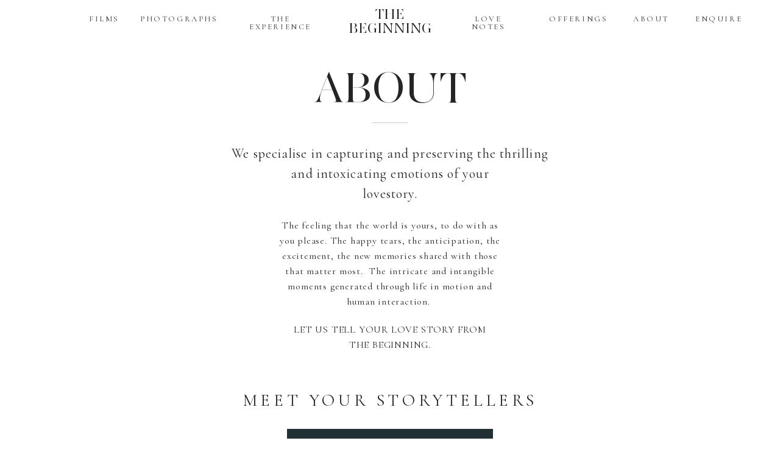

--- FILE ---
content_type: text/html; charset=UTF-8
request_url: https://thebeginning.com.au/about
body_size: 13095
content:
<!DOCTYPE html>
<html class="d" lang="en">
  <head>
    <meta charset="UTF-8" />
    <meta name="viewport" content="width=device-width, initial-scale=1" />
    <title>About | The Beginning Studio Wedding Films & Photography</title>
      <link rel="icon" type="image/png" href="//static.showit.co/200/MymIV06RTmuyJbYYh8u_kQ/127332/the-beginning-logo-submark-circle-white.png" />
      <link rel="preconnect" href="https://static.showit.co" />
      <meta name="description" content="Meet our passionate team of photographers and videographers. We specialise in weddings, engagements, and elopements. Hunter Valley, Blue Mountains, Central Coast." />
      <link rel="canonical" href="https://thebeginning.com.au/about" />
      <meta property="og:image" content="https://static.showit.co/1200/ei9pWGZaRcW3sZAdCnxEBA/127332/anna-jason-cockatoo-island-woolwich-deckhouse-the-beginning46.jpg" />
    <meta property="fb:app_id" content="1846116528795944" />
    <!-- Facebook Pixel Code -->
<script>
!function(f,b,e,v,n,t,s)
{if(f.fbq)return;n=f.fbq=function(){n.callMethod?
n.callMethod.apply(n,arguments):n.queue.push(arguments)};
if(!f._fbq)f._fbq=n;n.push=n;n.loaded=!0;n.version='2.0';
n.queue=[];t=b.createElement(e);t.async=!0;
t.src=v;s=b.getElementsByTagName(e)[0];
s.parentNode.insertBefore(t,s)}(window, document,'script',
'https://connect.facebook.net/en_US/fbevents.js');
fbq('init', '2556455011311639');
fbq('track', 'PageView');
</script>
<noscript><img height="1" width="1" style="display:none" src="https://www.facebook.com/tr?id=2556455011311639&amp;ev=PageView&amp;noscript=1"></noscript>
<!-- End Facebook Pixel Code -->
    <link rel="preconnect" href="https://fonts.googleapis.com">
<link rel="preconnect" href="https://fonts.gstatic.com" crossorigin>
<link href="https://fonts.googleapis.com/css?family=Cormorant:500|Cormorant:regular|Cormorant+Garamond:regular" rel="stylesheet" type="text/css"/>
<style>
@font-face{font-family:Adobe Garamond Pro Italic;src:url('//static.showit.co/file/d9c1Dvg5S_-2b02CqkTFAA/shared/agaramondpro-italic_gdi.woff');}
@font-face{font-family:AW Conqueror Didot Light;src:url('//static.showit.co/file/ahvm_AmpSfSIkqk81mSWQw/shared/awconquerordidot-light.woff');}
 </style>
    <script id="init_data" type="application/json">
      {"mobile":{"w":320,"bgMediaType":"none","bgFillType":"color","bgColor":"colors-7"},"desktop":{"w":1200,"bgColor":"colors-7","bgMediaType":"none","bgFillType":"color"},"sid":"215tqzglsik6etgaoy7gjq","break":768,"assetURL":"//static.showit.co","contactFormId":"127332/250856","cfAction":"aHR0cHM6Ly9jbGllbnRzZXJ2aWNlLnNob3dpdC5jby9jb250YWN0Zm9ybQ==","sgAction":"aHR0cHM6Ly9jbGllbnRzZXJ2aWNlLnNob3dpdC5jby9zb2NpYWxncmlk","blockData":[{"slug":"mobile-menu-closed","visible":"m","states":[],"d":{"h":64,"w":1200,"locking":{"side":"t"},"stateTrIn":{"duration":1},"stateTrOut":{"duration":1},"bgFillType":"color","bgColor":"#000000:0","bgMediaType":"none"},"m":{"h":45,"w":320,"locking":{"side":"st"},"stateTrIn":{"duration":1},"stateTrOut":{"duration":1},"bgFillType":"color","bgColor":"colors-7","bgMediaType":"none"}},{"slug":"mobile-menu","visible":"m","states":[],"d":{"h":237,"w":1200,"locking":{"side":"t"},"stateTrIn":{"duration":1},"stateTrOut":{"duration":1},"bgFillType":"color","bgColor":"#FFFFFF:0","bgMediaType":"none"},"m":{"h":619,"w":320,"locking":{"side":"t"},"nature":"wH","stateTrIn":{"duration":1},"stateTrOut":{"duration":1},"bgFillType":"color","bgColor":"colors-7","bgMediaType":"none"}},{"slug":"desktop-menu","visible":"d","states":[],"d":{"h":58,"w":1200,"locking":{"side":"st"},"bgFillType":"color","bgColor":"colors-7","bgMediaType":"none"},"m":{"h":200,"w":320,"bgFillType":"color","bgColor":"#FFFFFF","bgMediaType":"none"}},{"slug":"spacing-canvas","visible":"m","states":[],"d":{"h":400,"w":1200,"bgFillType":"color","bgColor":"colors-7","bgMediaType":"none"},"m":{"h":45,"w":320,"bgFillType":"color","bgColor":"colors-7","bgMediaType":"none"}},{"slug":"title","visible":"a","states":[],"d":{"h":143,"w":1200,"locking":{},"trIn":{"type":"fade"},"trOut":{"type":"fade"},"stateTrIn":{"type":"fade","duration":2,"direction":"none"},"stateTrOut":{"type":"fade","duration":2,"direction":"none"},"bgFillType":"color","bgColor":"colors-7","bgMediaType":"none","tr":{"in":{"cl":"fadeIn","d":"0.5","dl":"0"},"out":{"cl":"fadeOut","d":"0.5","dl":"0"}}},"m":{"h":65,"w":320,"bgFillType":"color","bgColor":"colors-7","bgMediaType":"none"}},{"slug":"intro","visible":"a","states":[],"d":{"h":422,"w":1200,"bgFillType":"color","bgColor":"colors-7","bgMediaType":"none"},"m":{"h":398,"w":320,"bgFillType":"color","bgColor":"colors-7","bgMediaType":"none"}},{"slug":"as-seen-in","visible":"m","states":[{"d":{"bgFillType":"color","bgColor":"#000000:0","bgMediaType":"none"},"m":{"bgFillType":"color","bgColor":"#000000:0","bgMediaType":"none"},"slug":"view-1"}],"d":{"h":537,"w":1200,"bgFillType":"color","bgColor":"#ffffff","bgMediaType":"none"},"m":{"h":604,"w":320,"bgFillType":"color","bgColor":"#ffffff","bgMediaType":"none"},"stateTrans":[{}]},{"slug":"the-team","visible":"a","states":[],"d":{"h":534,"w":1200,"bgFillType":"color","bgColor":"colors-7","bgMediaType":"none"},"m":{"h":1080,"w":320,"bgFillType":"color","bgColor":"colors-7","bgMediaType":"none"}},{"slug":"footer","visible":"a","states":[],"d":{"h":438,"w":1200,"locking":{},"stateTrIn":{"duration":1},"stateTrOut":{"duration":1},"bgFillType":"color","bgColor":"colors-7","bgMediaType":"none"},"m":{"h":684,"w":320,"locking":{},"stateTrIn":{"duration":1},"stateTrOut":{"duration":1},"bgFillType":"color","bgColor":"colors-7","bgMediaType":"none"}}],"elementData":[{"type":"icon","visible":"a","id":"mobile-menu-closed_0","blockId":"mobile-menu-closed","m":{"x":138,"y":1,"w":44.003,"h":44.003,"a":0},"d":{"x":550,"y":-18,"w":100,"h":100,"a":0},"pc":[{"type":"show","block":"mobile-menu"}]},{"type":"icon","visible":"a","id":"mobile-menu_0","blockId":"mobile-menu","m":{"x":239,"y":587,"w":17,"h":17,"a":0},"d":{"x":1082,"y":223,"w":17,"h":17,"a":0}},{"type":"icon","visible":"a","id":"mobile-menu_1","blockId":"mobile-menu","m":{"x":211,"y":588,"w":16,"h":16,"a":0},"d":{"x":1060,"y":224,"w":15,"h":15,"a":0}},{"type":"icon","visible":"a","id":"mobile-menu_2","blockId":"mobile-menu","m":{"x":181,"y":587,"w":17,"h":17,"a":0},"d":{"x":1037,"y":219,"w":17,"h":25,"a":0}},{"type":"icon","visible":"a","id":"mobile-menu_3","blockId":"mobile-menu","m":{"x":152,"y":587,"w":17,"h":17,"a":0},"d":{"x":1013,"y":223,"w":17,"h":17,"a":0}},{"type":"icon","visible":"a","id":"mobile-menu_4","blockId":"mobile-menu","m":{"x":123,"y":587,"w":17,"h":17,"a":0},"d":{"x":974,"y":223,"w":32,"h":17,"a":0}},{"type":"icon","visible":"a","id":"mobile-menu_5","blockId":"mobile-menu","m":{"x":93,"y":587,"w":17,"h":17,"a":0},"d":{"x":951,"y":223,"w":17,"h":17,"a":0}},{"type":"icon","visible":"a","id":"mobile-menu_6","blockId":"mobile-menu","m":{"x":64,"y":587,"w":17,"h":17,"a":0},"d":{"x":927,"y":223,"w":17,"h":17,"a":0}},{"type":"text","visible":"a","id":"mobile-menu_8","blockId":"mobile-menu","m":{"x":32,"y":497,"w":256,"h":21,"a":0},"d":{"x":778.2,"y":36,"w":82,"h":22,"a":0}},{"type":"text","visible":"a","id":"mobile-menu_9","blockId":"mobile-menu","m":{"x":32,"y":406,"w":256,"h":21,"a":0},"d":{"x":778.2,"y":36,"w":82,"h":22,"a":0}},{"type":"text","visible":"a","id":"mobile-menu_10","blockId":"mobile-menu","m":{"x":98,"y":452,"w":126,"h":21,"a":0},"d":{"x":465.6,"y":37,"w":82,"h":22,"a":0}},{"type":"text","visible":"a","id":"mobile-menu_11","blockId":"mobile-menu","m":{"x":33,"y":361,"w":256,"h":21,"a":0},"d":{"x":778.2,"y":36,"w":82,"h":22,"a":0}},{"type":"text","visible":"a","id":"mobile-menu_12","blockId":"mobile-menu","m":{"x":50,"y":316,"w":236,"h":21,"a":0},"d":{"x":607.4,"y":37,"w":111,"h":22,"a":0}},{"type":"text","visible":"a","id":"mobile-menu_13","blockId":"mobile-menu","m":{"x":70,"y":271,"w":183,"h":21,"a":0},"d":{"x":607.4,"y":37,"w":111,"h":22,"a":0}},{"type":"text","visible":"a","id":"mobile-menu_14","blockId":"mobile-menu","m":{"x":98,"y":225,"w":126,"h":21,"a":0},"d":{"x":307.8,"y":39,"w":98,"h":22,"a":0}},{"type":"text","visible":"m","id":"mobile-menu_15","blockId":"mobile-menu","m":{"x":97,"y":180,"w":126,"h":21,"a":0},"d":{"x":197,"y":38,"w":51,"h":22,"a":0}},{"type":"simple","visible":"m","id":"mobile-menu_17","blockId":"mobile-menu","m":{"x":23,"y":529,"w":275,"h":1,"a":0},"d":{"x":583,"y":431.453,"w":34,"h":1.01,"a":0,"o":50}},{"type":"simple","visible":"m","id":"mobile-menu_18","blockId":"mobile-menu","m":{"x":23,"y":484,"w":275,"h":1,"a":0},"d":{"x":583,"y":431.453,"w":34,"h":1.01,"a":0,"o":50}},{"type":"simple","visible":"m","id":"mobile-menu_19","blockId":"mobile-menu","m":{"x":23,"y":439,"w":275,"h":1,"a":0},"d":{"x":583,"y":431.453,"w":34,"h":1.01,"a":0,"o":50}},{"type":"simple","visible":"m","id":"mobile-menu_20","blockId":"mobile-menu","m":{"x":23,"y":393,"w":275,"h":1,"a":0},"d":{"x":583,"y":431.453,"w":34,"h":1.01,"a":0,"o":50}},{"type":"simple","visible":"m","id":"mobile-menu_21","blockId":"mobile-menu","m":{"x":23,"y":348,"w":275,"h":1,"a":0},"d":{"x":583,"y":431.453,"w":34,"h":1.01,"a":0,"o":50}},{"type":"simple","visible":"m","id":"mobile-menu_22","blockId":"mobile-menu","m":{"x":23,"y":303,"w":275,"h":1,"a":0},"d":{"x":583,"y":431.453,"w":34,"h":1.01,"a":0,"o":50}},{"type":"simple","visible":"m","id":"mobile-menu_23","blockId":"mobile-menu","m":{"x":23,"y":258,"w":275,"h":1,"a":0},"d":{"x":583,"y":431.453,"w":34,"h":1.01,"a":0,"o":50}},{"type":"simple","visible":"m","id":"mobile-menu_24","blockId":"mobile-menu","m":{"x":23,"y":212,"w":275,"h":1,"a":0},"d":{"x":583,"y":431.453,"w":34,"h":1.01,"a":0,"o":50}},{"type":"simple","visible":"m","id":"mobile-menu_25","blockId":"mobile-menu","m":{"x":23,"y":167,"w":275,"h":1,"a":0},"d":{"x":583,"y":431.453,"w":34,"h":1.01,"a":0,"o":50}},{"type":"text","visible":"m","id":"mobile-menu_26","blockId":"mobile-menu","m":{"x":50,"y":102.5,"w":219.013,"h":40,"a":0},"d":{"x":504.038,"y":455.453,"w":199.014,"h":60.012,"a":0}},{"type":"text","visible":"a","id":"mobile-menu_27","blockId":"mobile-menu","m":{"x":13.995,"y":57,"w":292.011,"h":28.011,"a":0},"d":{"x":102.994,"y":42.5,"w":1014.012,"h":100.004,"a":0}},{"type":"icon","visible":"a","id":"mobile-menu_28","blockId":"mobile-menu","m":{"x":146,"y":14,"w":28.003,"h":28.003,"a":0},"d":{"x":550,"y":-18,"w":100,"h":100,"a":0},"pc":[{"type":"hide","block":"mobile-menu"}]},{"type":"text","visible":"a","id":"desktop-menu_0","blockId":"desktop-menu","m":{"x":97,"y":908,"w":126,"h":21,"a":0},"d":{"x":1101,"y":25,"w":75,"h":18,"a":0}},{"type":"text","visible":"a","id":"desktop-menu_1","blockId":"desktop-menu","m":{"x":97,"y":908,"w":126,"h":21,"a":0},"d":{"x":999,"y":25,"w":54,"h":18,"a":0}},{"type":"text","visible":"a","id":"desktop-menu_2","blockId":"desktop-menu","m":{"x":97,"y":908,"w":126,"h":21,"a":0},"d":{"x":861,"y":25,"w":90,"h":18,"a":0}},{"type":"text","visible":"d","id":"desktop-menu_3","blockId":"desktop-menu","m":{"x":97,"y":908,"w":126,"h":21,"a":0},"d":{"x":710,"y":25,"w":103,"h":18,"a":0}},{"type":"text","visible":"a","id":"desktop-menu_4","blockId":"desktop-menu","m":{"x":13.995,"y":12.667,"w":292.011,"h":28.011,"a":0},"d":{"x":508,"y":12,"w":184,"h":31,"a":0}},{"type":"text","visible":"a","id":"desktop-menu_5","blockId":"desktop-menu","m":{"x":97,"y":908,"w":126,"h":21,"a":0},"d":{"x":190,"y":25,"w":123,"h":18,"a":0}},{"type":"text","visible":"a","id":"desktop-menu_6","blockId":"desktop-menu","m":{"x":97,"y":908,"w":126,"h":21,"a":0},"d":{"x":106,"y":25,"w":46,"h":18,"a":0}},{"type":"text","visible":"a","id":"desktop-menu_8","blockId":"desktop-menu","m":{"x":97,"y":908,"w":126,"h":21,"a":0},"d":{"x":350,"y":25,"w":140,"h":18,"a":0}},{"type":"text","visible":"a","id":"title_0","blockId":"title","m":{"x":14,"y":11,"w":292,"h":51,"a":0},"d":{"x":284,"y":50,"w":633,"h":73,"a":0}},{"type":"text","visible":"a","id":"intro_0","blockId":"intro","m":{"x":34,"y":328,"w":252,"h":93,"a":0},"d":{"x":412,"y":328,"w":376,"h":54,"a":0}},{"type":"text","visible":"a","id":"intro_1","blockId":"intro","m":{"x":34,"y":152,"w":252,"h":162,"a":0},"d":{"x":412,"y":157,"w":376,"h":155,"a":0}},{"type":"text","visible":"a","id":"intro_2","blockId":"intro","m":{"x":19,"y":16,"w":283,"h":120,"a":0},"d":{"x":339,"y":35,"w":522,"h":108,"a":0}},{"type":"simple","visible":"a","id":"intro_3","blockId":"intro","m":{"x":133,"y":4,"w":54,"h":1,"a":0},"d":{"x":571,"y":0,"w":58,"h":1,"a":0,"o":50}},{"type":"text","visible":"a","id":"as-seen-in_view-1_0","blockId":"as-seen-in","m":{"x":29,"y":459,"w":262,"h":145,"a":0},"d":{"x":355.222,"y":68.773,"w":747.001,"h":141.01,"a":0}},{"type":"graphic","visible":"a","id":"as-seen-in_view-1_1","blockId":"as-seen-in","m":{"x":31,"y":272,"w":121.242,"h":160.896,"a":0},"d":{"x":926.639,"y":237.842,"w":177.033,"h":236.259,"a":0,"gs":{"s":40}},"c":{"key":"-NFASmmRTyW6buqPicymdg/127332/blue-mountains-lake-lyell-wedding-engagement-the-beginning-tazmyn-and-chris0h3a0880.jpg","aspect_ratio":1.49932}},{"type":"graphic","visible":"d","id":"as-seen-in_view-1_2","blockId":"as-seen-in","m":{"x":31,"y":414,"w":121.242,"h":160.896,"a":0},"d":{"x":719.06,"y":237.842,"w":177.033,"h":236.259,"a":0,"gs":{"s":30}},"c":{"key":"KJup-Vt0R4u8Ebk5BWjltg/127332/b_e-515.jpg","aspect_ratio":1.5}},{"type":"graphic","visible":"a","id":"as-seen-in_view-1_3","blockId":"as-seen-in","m":{"x":159.649,"y":272,"w":121.242,"h":160.896,"a":0},"d":{"x":511.484,"y":237.842,"w":177.033,"h":236.259,"a":0,"gs":{"s":60}},"c":{"key":"iR2Uxg74Qr6riQYKswfFnA/127332/lillian_scott-the-grounds-alexandria-wedding-the-beginning10.jpg","aspect_ratio":1.77778}},{"type":"graphic","visible":"a","id":"as-seen-in_view-1_4","blockId":"as-seen-in","m":{"x":160.03,"y":104,"w":121.242,"h":160.896,"a":0},"d":{"x":303.905,"y":237.842,"w":177.033,"h":236.259,"a":0},"c":{"key":"YeLUJ81JQe2FTFwq0T7Jpg/127332/anna-jason-cockatoo-island-woolwich-deckhouse-the-beginning49.jpg","aspect_ratio":1.77778}},{"type":"graphic","visible":"a","id":"as-seen-in_view-1_5","blockId":"as-seen-in","m":{"x":31,"y":104,"w":121.242,"h":160.896,"a":0},"d":{"x":96.328,"y":237.842,"w":177.033,"h":236.259,"a":0,"gs":{"s":50}},"c":{"key":"SWcJONJ_QXGbKyOeMMioyQ/127332/samantha-michael-stones-yarra-valley-vic-cactus-bride-wedding.jpg","aspect_ratio":1.77778}},{"type":"simple","visible":"a","id":"as-seen-in_view-1_6","blockId":"as-seen-in","m":{"x":139,"y":82.444,"w":42,"h":0.5,"a":0},"d":{"x":198.446,"y":158.453,"w":34,"h":1.01,"a":0,"o":50}},{"type":"text","visible":"a","id":"as-seen-in_view-1_7","blockId":"as-seen-in","m":{"x":97,"y":48.444,"w":125.01,"h":24.001,"a":0},"d":{"x":123.715,"y":116.878,"w":188.012,"h":19.002,"a":0},"pc":[{"type":"show","block":"gallery-options"}]},{"type":"text","visible":"a","id":"as-seen-in_view-1_8","blockId":"as-seen-in","m":{"x":61,"y":20.444,"w":198,"h":30,"a":0},"d":{"x":104.716,"y":81.453,"w":226.01,"h":33.012,"a":0}},{"type":"simple","visible":"a","id":"the-team_2","blockId":"the-team","m":{"x":0,"y":427,"w":320,"h":346,"a":0},"d":{"x":431,"y":81,"w":338,"h":445,"a":0}},{"type":"graphic","visible":"a","id":"the-team_6","blockId":"the-team","m":{"x":89,"y":910,"w":142,"h":164,"a":0},"d":{"x":838,"y":252,"w":200,"h":219,"a":0,"gs":{"s":40}},"c":{"key":"bN36yzKeTs2b-n6VpPd_eg/127332/clarie-the-beginning-studio.jpg","aspect_ratio":0.66667}},{"type":"graphic","visible":"a","id":"the-team_7","blockId":"the-team","m":{"x":90,"y":561,"w":142,"h":164,"a":0},"d":{"x":500,"y":147,"w":200,"h":226.009,"a":0,"gs":{"s":50}},"c":{"key":"5fNWfm-oQcedpuN9xQmd_w/127332/8b4a8619.jpg","aspect_ratio":0.74996}},{"type":"graphic","visible":"a","id":"the-team_8","blockId":"the-team","m":{"x":90,"y":215,"w":140,"h":168,"a":0},"d":{"x":162,"y":246,"w":200,"h":223,"a":0,"gs":{"s":50}},"c":{"key":"2tkhM-FoR4GNR6b-jmrOEQ/127332/luke-the-beginning-2.jpg","aspect_ratio":0.80005}},{"type":"text","visible":"a","id":"the-team_12","blockId":"the-team","m":{"x":61,"y":818,"w":198,"h":30,"a":0},"d":{"x":843,"y":148,"w":190,"h":33,"a":0}},{"type":"text","visible":"a","id":"the-team_13","blockId":"the-team","m":{"x":62,"y":474,"w":198,"h":30,"a":0},"d":{"x":509,"y":412,"w":181.006,"h":33,"a":0}},{"type":"text","visible":"a","id":"the-team_14","blockId":"the-team","m":{"x":51,"y":125,"w":218,"h":30,"a":0},"d":{"x":149,"y":148,"w":226.01,"h":33.012,"a":0}},{"type":"text","visible":"a","id":"the-team_18","blockId":"the-team","m":{"x":89,"y":845,"w":142,"h":29,"a":0},"d":{"x":844,"y":175,"w":188.012,"h":19.002,"a":0}},{"type":"text","visible":"a","id":"the-team_19","blockId":"the-team","m":{"x":72,"y":500,"w":178,"h":29,"a":0},"d":{"x":506,"y":436,"w":188.012,"h":19.002,"a":0}},{"type":"text","visible":"a","id":"the-team_20","blockId":"the-team","m":{"x":98,"y":153,"w":125,"h":24,"a":0},"d":{"x":168,"y":175,"w":188.012,"h":19.002,"a":0}},{"type":"simple","visible":"a","id":"the-team_24","blockId":"the-team","m":{"x":139,"y":882,"w":42,"h":1,"a":0},"d":{"x":921,"y":218,"w":34,"h":1.01,"a":0,"o":50}},{"type":"simple","visible":"a","id":"the-team_25","blockId":"the-team","m":{"x":140,"y":535,"w":42,"h":1,"a":0},"d":{"x":583,"y":477,"w":34,"h":1.01,"a":0,"o":50}},{"type":"simple","visible":"a","id":"the-team_26","blockId":"the-team","m":{"x":139,"y":189,"w":42,"h":1,"a":0},"d":{"x":245,"y":218,"w":34,"h":1.01,"a":0,"o":50}},{"type":"simple","visible":"m","id":"the-team_27","blockId":"the-team","m":{"x":35,"y":80,"w":250,"h":1,"a":0},"d":{"x":92,"y":81,"w":1015,"h":1,"a":0,"o":50}},{"type":"text","visible":"a","id":"the-team_28","blockId":"the-team","m":{"x":69,"y":19,"w":182,"h":37,"a":0},"d":{"x":350,"y":20,"w":501,"h":33,"a":0}},{"type":"icon","visible":"a","id":"footer_0","blockId":"footer","m":{"x":211,"y":569,"w":15.924,"h":15.654,"a":0},"d":{"x":1060,"y":334,"w":15,"h":15,"a":0}},{"type":"icon","visible":"a","id":"footer_1","blockId":"footer","m":{"x":64,"y":568,"w":17,"h":17,"a":0},"d":{"x":927,"y":333,"w":17,"h":17,"a":0}},{"type":"icon","visible":"a","id":"footer_2","blockId":"footer","m":{"x":93,"y":568,"w":17,"h":17,"a":0},"d":{"x":951,"y":333,"w":17,"h":17,"a":0}},{"type":"icon","visible":"a","id":"footer_4","blockId":"footer","m":{"x":143,"y":164,"w":35,"h":35,"a":0,"o":55},"d":{"x":1141,"y":298,"w":32,"h":50,"a":0,"o":50,"lockH":"r"}},{"type":"text","visible":"a","id":"footer_5","blockId":"footer","m":{"x":52,"y":607,"w":217,"h":30,"a":0},"d":{"x":311,"y":405,"w":580,"h":19,"a":0}},{"type":"text","visible":"d","id":"footer_8","blockId":"footer","m":{"x":160.248,"y":175.55,"w":75.009,"h":30,"a":0},"d":{"x":787,"y":329,"w":56,"h":25,"a":0}},{"type":"text","visible":"d","id":"footer_9","blockId":"footer","m":{"x":40.247,"y":203.831,"w":104.009,"h":30,"a":0},"d":{"x":616,"y":329,"w":67,"h":25,"a":0}},{"type":"text","visible":"d","id":"footer_10","blockId":"footer","m":{"x":40.247,"y":148.018,"w":96.009,"h":30,"a":0},"d":{"x":429,"y":329,"w":39,"h":25,"a":0}},{"type":"text","visible":"d","id":"footer_11","blockId":"footer","m":{"x":50.247,"y":158.018,"w":96.009,"h":30,"a":0},"d":{"x":499,"y":329,"w":87,"h":25,"a":0}},{"type":"text","visible":"d","id":"footer_12","blockId":"footer","m":{"x":40.247,"y":175.925,"w":62.009,"h":30,"a":0},"d":{"x":714,"y":329,"w":43,"h":25,"a":0}},{"type":"text","visible":"d","id":"footer_13","blockId":"footer","m":{"x":39.247,"y":120.112,"w":91.009,"h":30,"a":0},"d":{"x":359,"y":329,"w":40,"h":25,"a":0}},{"type":"text","visible":"d","id":"footer_15","blockId":"footer","m":{"x":39,"y":264,"w":241.007,"h":73.003,"a":0},"d":{"x":99,"y":252,"w":180,"h":102,"a":0}},{"type":"graphic","visible":"a","id":"footer_16","blockId":"footer","m":{"x":48,"y":205,"w":224,"h":229,"a":0},"d":{"x":507,"y":110,"w":186,"h":191,"a":0},"c":{"key":"nIjtpnnBSBuO0eosjgVA_Q/127332/the-beginning-logo-submark-black_transparent.png","aspect_ratio":0.97937}},{"type":"text","visible":"d","id":"footer_17","blockId":"footer","m":{"x":62,"y":312,"w":198,"h":30,"a":0},"d":{"x":99,"y":216,"w":133,"h":19,"a":0}},{"type":"text","visible":"d","id":"footer_18","blockId":"footer","m":{"x":39.247,"y":120.112,"w":91.009,"h":30,"a":0},"d":{"x":514,"y":364,"w":120,"h":25,"a":0}},{"type":"text","visible":"d","id":"footer_19","blockId":"footer","m":{"x":40.247,"y":148.018,"w":96.009,"h":30,"a":0},"d":{"x":647,"y":364,"w":39,"h":25,"a":0}},{"type":"icon","visible":"a","id":"footer_20","blockId":"footer","m":{"x":239,"y":568,"w":17,"h":17,"a":0},"d":{"x":1082,"y":333,"w":17,"h":17,"a":0}},{"type":"icon","visible":"a","id":"footer_21","blockId":"footer","m":{"x":123,"y":568,"w":17,"h":17,"a":0},"d":{"x":974,"y":333,"w":32,"h":17,"a":0}},{"type":"icon","visible":"a","id":"footer_22","blockId":"footer","m":{"x":152,"y":568,"w":17,"h":17,"a":0},"d":{"x":1013,"y":333,"w":17,"h":17,"a":0}},{"type":"icon","visible":"a","id":"footer_23","blockId":"footer","m":{"x":181,"y":568,"w":17,"h":17,"a":0},"d":{"x":1037,"y":329,"w":17,"h":25,"a":0}},{"type":"text","visible":"m","id":"footer_24","blockId":"footer","m":{"x":48,"y":439,"w":224,"h":28,"a":0},"d":{"x":911.634,"y":218.57,"w":183.004,"h":22.008,"a":0}},{"type":"text","visible":"a","id":"footer_25","blockId":"footer","m":{"x":48,"y":516,"w":224,"h":41,"a":0},"d":{"x":905,"y":275,"w":194,"h":40,"a":0}},{"type":"text","visible":"a","id":"footer_26","blockId":"footer","m":{"x":61,"y":494,"w":198,"h":30,"a":0},"d":{"x":966,"y":256,"w":133,"h":19,"a":0}},{"type":"text","visible":"a","id":"footer_27","blockId":"footer","m":{"x":12,"y":27,"w":296,"h":125,"a":0},"d":{"x":98,"y":23,"w":1004,"h":62,"a":0}}]}
    </script>
    <link
      rel="stylesheet"
      type="text/css"
      href="https://cdnjs.cloudflare.com/ajax/libs/animate.css/3.4.0/animate.min.css"
    />
    <script
      id="si-jquery"
      src="https://ajax.googleapis.com/ajax/libs/jquery/3.5.1/jquery.min.js"
    ></script>
    		
		<script src="//lib.showit.co/engine/2.2.4/showit-lib.min.js"></script>
		<script src="//lib.showit.co/engine/2.2.4/showit.min.js"></script>

    <script>
      
      function initPage(){
      
      }
    </script>
    <link rel="stylesheet" type="text/css" href="//lib.showit.co/engine/2.2.4/showit.css" />
    <style id="si-page-css">
      html.m {background-color:rgba(255,255,255,1);}
html.d {background-color:rgba(255,255,255,1);}
.d .st-d-title {color:rgba(37,37,37,1);text-transform:uppercase;letter-spacing:0em;font-size:70px;text-align:center;font-family:'AW Conqueror Didot Light';font-weight:400;font-style:normal;}
.d .st-d-title.se-rc a {color:rgba(37,37,37,1);}
.d .st-d-title.se-rc a:hover {text-decoration:underline;color:rgba(37,37,37,1);opacity:0.8;}
.m .st-m-title {color:rgba(37,37,37,1);text-transform:uppercase;letter-spacing:0em;font-size:46px;text-align:center;font-family:'AW Conqueror Didot Light';font-weight:400;font-style:normal;}
.m .st-m-title.se-rc a {color:rgba(37,37,37,1);}
.m .st-m-title.se-rc a:hover {text-decoration:underline;color:rgba(37,37,37,1);opacity:0.8;}
.d .st-d-heading {color:rgba(37,37,37,1);text-transform:uppercase;letter-spacing:0.2em;font-size:23px;text-align:center;font-family:'Cormorant';font-weight:400;font-style:normal;}
.d .st-d-heading.se-rc a {color:rgba(37,37,37,1);}
.d .st-d-heading.se-rc a:hover {text-decoration:underline;color:rgba(37,37,37,1);opacity:0.8;}
.m .st-m-heading {color:rgba(37,37,37,1);text-transform:uppercase;letter-spacing:0.2em;font-size:18px;text-align:center;font-family:'Cormorant';font-weight:400;font-style:normal;}
.m .st-m-heading.se-rc a {color:rgba(37,37,37,1);}
.m .st-m-heading.se-rc a:hover {text-decoration:underline;color:rgba(37,37,37,1);opacity:0.8;}
.d .st-d-subheading {color:rgba(37,37,37,1);line-height:1.4;letter-spacing:0.15em;font-size:18px;text-align:center;font-family:'Adobe Garamond Pro Italic';font-weight:400;font-style:normal;}
.d .st-d-subheading.se-rc a {color:rgba(37,37,37,1);}
.d .st-d-subheading.se-rc a:hover {text-decoration:underline;color:rgba(37,37,37,1);opacity:0.8;}
.m .st-m-subheading {color:rgba(37,37,37,1);line-height:1.4;letter-spacing:0.1em;font-size:16px;text-align:center;font-family:'Adobe Garamond Pro Italic';font-weight:400;font-style:normal;}
.m .st-m-subheading.se-rc a {color:rgba(37,37,37,1);}
.m .st-m-subheading.se-rc a:hover {text-decoration:underline;color:rgba(37,37,37,1);opacity:0.8;}
.d .st-d-paragraph {color:rgba(37,37,37,1);line-height:1.7;letter-spacing:0.05em;font-size:16px;text-align:justify;font-family:'Cormorant Garamond';font-weight:400;font-style:normal;}
.d .st-d-paragraph.se-rc a {color:rgba(37,37,37,1);}
.d .st-d-paragraph.se-rc a:hover {text-decoration:underline;color:rgba(37,37,37,1);opacity:0.8;}
.m .st-m-paragraph {color:rgba(37,37,37,1);line-height:1.3;letter-spacing:0.05em;font-size:15px;text-align:justify;font-family:'Cormorant';font-weight:400;font-style:normal;}
.m .st-m-paragraph.se-rc a {color:rgba(37,37,37,1);}
.m .st-m-paragraph.se-rc a:hover {text-decoration:underline;color:rgba(37,37,37,1);opacity:0.8;}
.sib-mobile-menu-closed {z-index:5;}
.m .sib-mobile-menu-closed {height:45px;}
.d .sib-mobile-menu-closed {height:64px;display:none;}
.m .sib-mobile-menu-closed .ss-bg {background-color:rgba(255,255,255,1);}
.d .sib-mobile-menu-closed .ss-bg {background-color:rgba(0,0,0,0);}
.d .sie-mobile-menu-closed_0 {left:550px;top:-18px;width:100px;height:100px;}
.m .sie-mobile-menu-closed_0 {left:138px;top:1px;width:44.003px;height:44.003px;}
.d .sie-mobile-menu-closed_0 svg {fill:rgba(37,37,37,1);}
.m .sie-mobile-menu-closed_0 svg {fill:rgba(37,37,37,0.5);}
.sib-mobile-menu {z-index:6;}
.m .sib-mobile-menu {height:619px;display:none;}
.d .sib-mobile-menu {height:237px;display:none;}
.m .sib-mobile-menu .ss-bg {background-color:rgba(255,255,255,1);}
.d .sib-mobile-menu .ss-bg {background-color:rgba(255,255,255,0);}
.m .sib-mobile-menu.sb-nm-wH .sc {height:619px;}
.d .sie-mobile-menu_0 {left:1082px;top:223px;width:17px;height:17px;}
.m .sie-mobile-menu_0 {left:239px;top:587px;width:17px;height:17px;}
.d .sie-mobile-menu_0 svg {fill:rgba(37,37,37,1);}
.m .sie-mobile-menu_0 svg {fill:rgba(37,37,37,1);}
.d .sie-mobile-menu_1 {left:1060px;top:224px;width:15px;height:15px;}
.m .sie-mobile-menu_1 {left:211px;top:588px;width:16px;height:16px;}
.d .sie-mobile-menu_1 svg {fill:rgba(37,37,37,1);}
.m .sie-mobile-menu_1 svg {fill:rgba(37,37,37,1);}
.d .sie-mobile-menu_2 {left:1037px;top:219px;width:17px;height:25px;}
.m .sie-mobile-menu_2 {left:181px;top:587px;width:17px;height:17px;}
.d .sie-mobile-menu_2 svg {fill:rgba(37,37,37,1);}
.m .sie-mobile-menu_2 svg {fill:rgba(37,37,37,1);}
.d .sie-mobile-menu_3 {left:1013px;top:223px;width:17px;height:17px;}
.m .sie-mobile-menu_3 {left:152px;top:587px;width:17px;height:17px;}
.d .sie-mobile-menu_3 svg {fill:rgba(37,37,37,1);}
.m .sie-mobile-menu_3 svg {fill:rgba(37,37,37,1);}
.d .sie-mobile-menu_4 {left:974px;top:223px;width:32px;height:17px;}
.m .sie-mobile-menu_4 {left:123px;top:587px;width:17px;height:17px;}
.d .sie-mobile-menu_4 svg {fill:rgba(37,37,37,1);}
.m .sie-mobile-menu_4 svg {fill:rgba(37,37,37,1);}
.d .sie-mobile-menu_5 {left:951px;top:223px;width:17px;height:17px;}
.m .sie-mobile-menu_5 {left:93px;top:587px;width:17px;height:17px;}
.d .sie-mobile-menu_5 svg {fill:rgba(37,37,37,1);}
.m .sie-mobile-menu_5 svg {fill:rgba(37,37,37,1);}
.d .sie-mobile-menu_6 {left:927px;top:223px;width:17px;height:17px;}
.m .sie-mobile-menu_6 {left:64px;top:587px;width:17px;height:17px;}
.d .sie-mobile-menu_6 svg {fill:rgba(37,37,37,1);}
.m .sie-mobile-menu_6 svg {fill:rgba(37,37,37,1);}
.d .sie-mobile-menu_8 {left:778.2px;top:36px;width:82px;height:22px;}
.m .sie-mobile-menu_8 {left:32px;top:497px;width:256px;height:21px;}
.d .sie-mobile-menu_8-text {font-size:13px;font-family:'Cormorant';font-weight:500;font-style:normal;}
.m .sie-mobile-menu_8-text {font-size:14px;}
.d .sie-mobile-menu_9 {left:778.2px;top:36px;width:82px;height:22px;}
.m .sie-mobile-menu_9 {left:32px;top:406px;width:256px;height:21px;}
.d .sie-mobile-menu_9-text {font-size:13px;font-family:'Cormorant';font-weight:500;font-style:normal;}
.m .sie-mobile-menu_9-text {font-size:14px;}
.d .sie-mobile-menu_10 {left:465.6px;top:37px;width:82px;height:22px;}
.m .sie-mobile-menu_10 {left:98px;top:452px;width:126px;height:21px;}
.d .sie-mobile-menu_10-text {font-size:13px;font-family:'Cormorant';font-weight:500;font-style:normal;}
.m .sie-mobile-menu_10-text {font-size:14px;}
.d .sie-mobile-menu_11 {left:778.2px;top:36px;width:82px;height:22px;}
.m .sie-mobile-menu_11 {left:33px;top:361px;width:256px;height:21px;}
.d .sie-mobile-menu_11-text {font-size:13px;font-family:'Cormorant';font-weight:500;font-style:normal;}
.m .sie-mobile-menu_11-text {font-size:14px;}
.d .sie-mobile-menu_12 {left:607.4px;top:37px;width:111px;height:22px;}
.m .sie-mobile-menu_12 {left:50px;top:316px;width:236px;height:21px;}
.d .sie-mobile-menu_12-text {font-size:13px;font-family:'Cormorant';font-weight:500;font-style:normal;}
.m .sie-mobile-menu_12-text {font-size:14px;}
.d .sie-mobile-menu_13 {left:607.4px;top:37px;width:111px;height:22px;}
.m .sie-mobile-menu_13 {left:70px;top:271px;width:183px;height:21px;}
.d .sie-mobile-menu_13-text {font-size:13px;font-family:'Cormorant';font-weight:500;font-style:normal;}
.m .sie-mobile-menu_13-text {font-size:14px;}
.d .sie-mobile-menu_14 {left:307.8px;top:39px;width:98px;height:22px;}
.m .sie-mobile-menu_14 {left:98px;top:225px;width:126px;height:21px;}
.d .sie-mobile-menu_14-text {font-size:13px;font-family:'Cormorant';font-weight:500;font-style:normal;}
.m .sie-mobile-menu_14-text {font-size:14px;}
.d .sie-mobile-menu_15 {left:197px;top:38px;width:51px;height:22px;display:none;}
.m .sie-mobile-menu_15 {left:97px;top:180px;width:126px;height:21px;}
.d .sie-mobile-menu_15-text {font-size:13px;font-family:'Cormorant';font-weight:500;font-style:normal;}
.m .sie-mobile-menu_15-text {font-size:14px;}
.d .sie-mobile-menu_17 {left:583px;top:431.453px;width:34px;height:1.01px;opacity:0.5;display:none;}
.m .sie-mobile-menu_17 {left:23px;top:529px;width:275px;height:1px;opacity:0.5;}
.d .sie-mobile-menu_17 .se-simple:hover {}
.m .sie-mobile-menu_17 .se-simple:hover {}
.d .sie-mobile-menu_17 .se-simple {background-color:rgba(37,37,37,0.5);}
.m .sie-mobile-menu_17 .se-simple {background-color:rgba(37,37,37,0.5);}
.d .sie-mobile-menu_18 {left:583px;top:431.453px;width:34px;height:1.01px;opacity:0.5;display:none;}
.m .sie-mobile-menu_18 {left:23px;top:484px;width:275px;height:1px;opacity:0.5;}
.d .sie-mobile-menu_18 .se-simple:hover {}
.m .sie-mobile-menu_18 .se-simple:hover {}
.d .sie-mobile-menu_18 .se-simple {background-color:rgba(37,37,37,0.5);}
.m .sie-mobile-menu_18 .se-simple {background-color:rgba(37,37,37,0.5);}
.d .sie-mobile-menu_19 {left:583px;top:431.453px;width:34px;height:1.01px;opacity:0.5;display:none;}
.m .sie-mobile-menu_19 {left:23px;top:439px;width:275px;height:1px;opacity:0.5;}
.d .sie-mobile-menu_19 .se-simple:hover {}
.m .sie-mobile-menu_19 .se-simple:hover {}
.d .sie-mobile-menu_19 .se-simple {background-color:rgba(37,37,37,0.5);}
.m .sie-mobile-menu_19 .se-simple {background-color:rgba(37,37,37,0.5);}
.d .sie-mobile-menu_20 {left:583px;top:431.453px;width:34px;height:1.01px;opacity:0.5;display:none;}
.m .sie-mobile-menu_20 {left:23px;top:393px;width:275px;height:1px;opacity:0.5;}
.d .sie-mobile-menu_20 .se-simple:hover {}
.m .sie-mobile-menu_20 .se-simple:hover {}
.d .sie-mobile-menu_20 .se-simple {background-color:rgba(37,37,37,0.5);}
.m .sie-mobile-menu_20 .se-simple {background-color:rgba(37,37,37,0.5);}
.d .sie-mobile-menu_21 {left:583px;top:431.453px;width:34px;height:1.01px;opacity:0.5;display:none;}
.m .sie-mobile-menu_21 {left:23px;top:348px;width:275px;height:1px;opacity:0.5;}
.d .sie-mobile-menu_21 .se-simple:hover {}
.m .sie-mobile-menu_21 .se-simple:hover {}
.d .sie-mobile-menu_21 .se-simple {background-color:rgba(37,37,37,0.5);}
.m .sie-mobile-menu_21 .se-simple {background-color:rgba(37,37,37,0.5);}
.d .sie-mobile-menu_22 {left:583px;top:431.453px;width:34px;height:1.01px;opacity:0.5;display:none;}
.m .sie-mobile-menu_22 {left:23px;top:303px;width:275px;height:1px;opacity:0.5;}
.d .sie-mobile-menu_22 .se-simple:hover {}
.m .sie-mobile-menu_22 .se-simple:hover {}
.d .sie-mobile-menu_22 .se-simple {background-color:rgba(37,37,37,0.5);}
.m .sie-mobile-menu_22 .se-simple {background-color:rgba(37,37,37,0.5);}
.d .sie-mobile-menu_23 {left:583px;top:431.453px;width:34px;height:1.01px;opacity:0.5;display:none;}
.m .sie-mobile-menu_23 {left:23px;top:258px;width:275px;height:1px;opacity:0.5;}
.d .sie-mobile-menu_23 .se-simple:hover {}
.m .sie-mobile-menu_23 .se-simple:hover {}
.d .sie-mobile-menu_23 .se-simple {background-color:rgba(37,37,37,0.5);}
.m .sie-mobile-menu_23 .se-simple {background-color:rgba(37,37,37,0.5);}
.d .sie-mobile-menu_24 {left:583px;top:431.453px;width:34px;height:1.01px;opacity:0.5;display:none;}
.m .sie-mobile-menu_24 {left:23px;top:212px;width:275px;height:1px;opacity:0.5;}
.d .sie-mobile-menu_24 .se-simple:hover {}
.m .sie-mobile-menu_24 .se-simple:hover {}
.d .sie-mobile-menu_24 .se-simple {background-color:rgba(37,37,37,0.5);}
.m .sie-mobile-menu_24 .se-simple {background-color:rgba(37,37,37,0.5);}
.d .sie-mobile-menu_25 {left:583px;top:431.453px;width:34px;height:1.01px;opacity:0.5;display:none;}
.m .sie-mobile-menu_25 {left:23px;top:167px;width:275px;height:1px;opacity:0.5;}
.d .sie-mobile-menu_25 .se-simple:hover {}
.m .sie-mobile-menu_25 .se-simple:hover {}
.d .sie-mobile-menu_25 .se-simple {background-color:rgba(37,37,37,0.5);}
.m .sie-mobile-menu_25 .se-simple {background-color:rgba(37,37,37,0.5);}
.d .sie-mobile-menu_26 {left:504.038px;top:455.453px;width:199.014px;height:60.012px;display:none;}
.m .sie-mobile-menu_26 {left:50px;top:102.5px;width:219.013px;height:40px;}
.d .sie-mobile-menu_26-text {line-height:1.5;text-align:center;overflow:hidden;}
.m .sie-mobile-menu_26-text {line-height:1.3;letter-spacing:0.1em;font-size:16px;overflow:hidden;}
.d .sie-mobile-menu_27 {left:102.994px;top:42.5px;width:1014.012px;height:100.004px;}
.m .sie-mobile-menu_27 {left:13.995px;top:57px;width:292.011px;height:28.011px;}
.d .sie-mobile-menu_27-text {color:rgba(37,37,37,1);font-size:80px;}
.m .sie-mobile-menu_27-text {font-size:32px;}
.d .sie-mobile-menu_28 {left:550px;top:-18px;width:100px;height:100px;}
.m .sie-mobile-menu_28 {left:146px;top:14px;width:28.003px;height:28.003px;}
.d .sie-mobile-menu_28 svg {fill:rgba(37,37,37,1);}
.m .sie-mobile-menu_28 svg {fill:rgba(37,37,37,0.5);}
.sib-desktop-menu {z-index:4;}
.m .sib-desktop-menu {height:200px;display:none;}
.d .sib-desktop-menu {height:58px;}
.m .sib-desktop-menu .ss-bg {background-color:rgba(255,255,255,1);}
.d .sib-desktop-menu .ss-bg {background-color:rgba(255,255,255,1);}
.d .sie-desktop-menu_0 {left:1101px;top:25px;width:75px;height:18px;}
.m .sie-desktop-menu_0 {left:97px;top:908px;width:126px;height:21px;}
.d .sie-desktop-menu_0-text {color:rgba(74,74,75,1);font-size:13px;font-family:'Cormorant';font-weight:500;font-style:normal;}
.d .sie-desktop-menu_1 {left:999px;top:25px;width:54px;height:18px;}
.m .sie-desktop-menu_1 {left:97px;top:908px;width:126px;height:21px;}
.d .sie-desktop-menu_1-text {color:rgba(74,74,75,1);font-size:13px;font-family:'Cormorant';font-weight:500;font-style:normal;}
.d .sie-desktop-menu_2 {left:861px;top:25px;width:90px;height:18px;}
.m .sie-desktop-menu_2 {left:97px;top:908px;width:126px;height:21px;}
.d .sie-desktop-menu_2-text {color:rgba(74,74,75,1);font-size:13px;font-family:'Cormorant';font-weight:500;font-style:normal;}
.d .sie-desktop-menu_3 {left:710px;top:25px;width:103px;height:18px;}
.m .sie-desktop-menu_3 {left:97px;top:908px;width:126px;height:21px;display:none;}
.d .sie-desktop-menu_3-text {color:rgba(74,74,75,1);font-size:13px;font-family:'Cormorant';font-weight:500;font-style:normal;}
.d .sie-desktop-menu_4 {left:508px;top:12px;width:184px;height:31px;}
.m .sie-desktop-menu_4 {left:13.995px;top:12.667px;width:292.011px;height:28.011px;}
.d .sie-desktop-menu_4-text {color:rgba(37,37,37,1);font-size:23px;}
.m .sie-desktop-menu_4-text {font-size:42px;}
.d .sie-desktop-menu_5 {left:190px;top:25px;width:123px;height:18px;}
.m .sie-desktop-menu_5 {left:97px;top:908px;width:126px;height:21px;}
.d .sie-desktop-menu_5-text {color:rgba(74,74,75,1);font-size:13px;font-family:'Cormorant';font-weight:500;font-style:normal;}
.d .sie-desktop-menu_6 {left:106px;top:25px;width:46px;height:18px;}
.m .sie-desktop-menu_6 {left:97px;top:908px;width:126px;height:21px;}
.d .sie-desktop-menu_6-text {color:rgba(74,74,75,1);font-size:13px;font-family:'Cormorant';font-weight:500;font-style:normal;}
.d .sie-desktop-menu_8 {left:350px;top:25px;width:140px;height:18px;}
.m .sie-desktop-menu_8 {left:97px;top:908px;width:126px;height:21px;}
.d .sie-desktop-menu_8-text {color:rgba(74,74,75,1);font-size:13px;text-align:center;font-family:'Cormorant';font-weight:500;font-style:normal;}
.m .sib-spacing-canvas {height:45px;}
.d .sib-spacing-canvas {height:400px;display:none;}
.m .sib-spacing-canvas .ss-bg {background-color:rgba(255,255,255,1);}
.d .sib-spacing-canvas .ss-bg {background-color:rgba(255,255,255,1);}
.sib-title {z-index:1;}
.m .sib-title {height:65px;}
.d .sib-title {height:143px;}
.m .sib-title .ss-bg {background-color:rgba(255,255,255,1);}
.d .sib-title .ss-bg {background-color:rgba(255,255,255,1);}
.d .sie-title_0 {left:284px;top:50px;width:633px;height:73px;}
.m .sie-title_0 {left:14px;top:11px;width:292px;height:51px;}
.d .sie-title_0-text {color:rgba(37,37,37,1);font-size:72px;}
.m .sie-title_0-text {font-size:42px;}
.m .sib-intro {height:398px;}
.d .sib-intro {height:422px;}
.m .sib-intro .ss-bg {background-color:rgba(255,255,255,1);}
.d .sib-intro .ss-bg {background-color:rgba(255,255,255,1);}
.d .sie-intro_0 {left:412px;top:328px;width:376px;height:54px;}
.m .sie-intro_0 {left:34px;top:328px;width:252px;height:93px;}
.d .sie-intro_0-text {line-height:1.6;text-align:center;}
.m .sie-intro_0-text {text-align:center;}
.d .sie-intro_1 {left:412px;top:157px;width:376px;height:155px;}
.m .sie-intro_1 {left:34px;top:152px;width:252px;height:162px;}
.d .sie-intro_1-text {line-height:1.6;text-align:center;}
.m .sie-intro_1-text {text-align:center;}
.d .sie-intro_2 {left:339px;top:35px;width:522px;height:108px;}
.m .sie-intro_2 {left:19px;top:16px;width:283px;height:120px;}
.d .sie-intro_2-text {line-height:1.5;letter-spacing:0.05em;font-size:22px;text-align:center;font-family:'Cormorant Garamond';font-weight:400;font-style:normal;overflow:hidden;}
.m .sie-intro_2-text {line-height:1.4;font-size:20px;text-align:center;overflow:hidden;}
.d .sie-intro_3 {left:571px;top:0px;width:58px;height:1px;opacity:0.5;}
.m .sie-intro_3 {left:133px;top:4px;width:54px;height:1px;opacity:0.5;}
.d .sie-intro_3 .se-simple:hover {}
.m .sie-intro_3 .se-simple:hover {}
.d .sie-intro_3 .se-simple {background-color:rgba(37,37,37,0.5);}
.m .sie-intro_3 .se-simple {background-color:rgba(37,37,37,0.5);}
.m .sib-as-seen-in {height:604px;}
.d .sib-as-seen-in {height:537px;display:none;}
.m .sib-as-seen-in .ss-bg {background-color:rgba(255,255,255,1);}
.d .sib-as-seen-in .ss-bg {background-color:rgba(255,255,255,1);}
.m .sib-as-seen-in .sis-as-seen-in_view-1 {background-color:rgba(0,0,0,0);}
.d .sib-as-seen-in .sis-as-seen-in_view-1 {background-color:rgba(0,0,0,0);}
.d .sie-as-seen-in_view-1_0 {left:355.222px;top:68.773px;width:747.001px;height:141.01px;}
.m .sie-as-seen-in_view-1_0 {left:29px;top:459px;width:262px;height:145px;}
.d .sie-as-seen-in_view-1_0-text {color:rgba(37,37,37,1);text-transform:none;line-height:1.5;letter-spacing:0.05em;font-size:22px;text-align:left;font-family:'Cormorant Garamond';font-weight:400;font-style:normal;overflow:hidden;}
.m .sie-as-seen-in_view-1_0-text {color:rgba(37,37,37,1);text-transform:none;line-height:1.4;letter-spacing:0.05em;font-size:18px;text-align:center;font-family:'Cormorant';font-weight:400;font-style:normal;overflow:hidden;}
.d .sie-as-seen-in_view-1_1 {left:926.639px;top:237.842px;width:177.033px;height:236.259px;}
.m .sie-as-seen-in_view-1_1 {left:31px;top:272px;width:121.242px;height:160.896px;}
.d .sie-as-seen-in_view-1_1 .se-img {background-repeat:no-repeat;background-size:cover;background-position:40% 40%;border-radius:inherit;}
.m .sie-as-seen-in_view-1_1 .se-img {background-repeat:no-repeat;background-size:cover;background-position:50% 50%;border-radius:inherit;}
.d .sie-as-seen-in_view-1_2 {left:719.06px;top:237.842px;width:177.033px;height:236.259px;}
.m .sie-as-seen-in_view-1_2 {left:31px;top:414px;width:121.242px;height:160.896px;display:none;}
.d .sie-as-seen-in_view-1_2 .se-img {background-repeat:no-repeat;background-size:cover;background-position:30% 30%;border-radius:inherit;}
.m .sie-as-seen-in_view-1_2 .se-img {background-repeat:no-repeat;background-size:cover;background-position:50% 50%;border-radius:inherit;}
.d .sie-as-seen-in_view-1_3 {left:511.484px;top:237.842px;width:177.033px;height:236.259px;}
.m .sie-as-seen-in_view-1_3 {left:159.649px;top:272px;width:121.242px;height:160.896px;}
.d .sie-as-seen-in_view-1_3 .se-img {background-repeat:no-repeat;background-size:cover;background-position:60% 60%;border-radius:inherit;}
.m .sie-as-seen-in_view-1_3 .se-img {background-repeat:no-repeat;background-size:cover;background-position:50% 50%;border-radius:inherit;}
.d .sie-as-seen-in_view-1_4 {left:303.905px;top:237.842px;width:177.033px;height:236.259px;}
.m .sie-as-seen-in_view-1_4 {left:160.03px;top:104px;width:121.242px;height:160.896px;}
.d .sie-as-seen-in_view-1_4 .se-img {background-repeat:no-repeat;background-size:cover;background-position:50% 50%;border-radius:inherit;}
.m .sie-as-seen-in_view-1_4 .se-img {background-repeat:no-repeat;background-size:cover;background-position:50% 50%;border-radius:inherit;}
.d .sie-as-seen-in_view-1_5 {left:96.328px;top:237.842px;width:177.033px;height:236.259px;}
.m .sie-as-seen-in_view-1_5 {left:31px;top:104px;width:121.242px;height:160.896px;}
.d .sie-as-seen-in_view-1_5 .se-img {background-repeat:no-repeat;background-size:cover;background-position:50% 50%;border-radius:inherit;}
.m .sie-as-seen-in_view-1_5 .se-img {background-repeat:no-repeat;background-size:cover;background-position:50% 50%;border-radius:inherit;}
.d .sie-as-seen-in_view-1_6 {left:198.446px;top:158.453px;width:34px;height:1.01px;opacity:0.5;}
.m .sie-as-seen-in_view-1_6 {left:139px;top:82.444px;width:42px;height:0.5px;opacity:0.5;}
.d .sie-as-seen-in_view-1_6 .se-simple:hover {}
.m .sie-as-seen-in_view-1_6 .se-simple:hover {}
.d .sie-as-seen-in_view-1_6 .se-simple {background-color:rgba(37,37,37,0.5);}
.m .sie-as-seen-in_view-1_6 .se-simple {background-color:rgba(37,37,37,0.5);}
.d .sie-as-seen-in_view-1_7 {left:123.715px;top:116.878px;width:188.012px;height:19.002px;}
.m .sie-as-seen-in_view-1_7 {left:97px;top:48.444px;width:125.01px;height:24.001px;}
.d .sie-as-seen-in_view-1_7-text {color:rgba(37,37,37,1);text-transform:none;line-height:1.4;letter-spacing:0.15em;font-size:18px;text-align:center;font-family:'Adobe Garamond Pro Italic';font-weight:400;font-style:normal;}
.m .sie-as-seen-in_view-1_7-text {color:rgba(37,37,37,1);text-transform:none;line-height:1.4;letter-spacing:0.1em;font-size:16px;text-align:center;font-family:'Adobe Garamond Pro Italic';font-weight:400;font-style:normal;}
.d .sie-as-seen-in_view-1_8 {left:104.716px;top:81.453px;width:226.01px;height:33.012px;}
.m .sie-as-seen-in_view-1_8 {left:61px;top:20.444px;width:198px;height:30px;}
.d .sie-as-seen-in_view-1_8-text {color:rgba(37,37,37,1);text-transform:uppercase;letter-spacing:0.2em;font-size:23px;text-align:center;font-family:'Cormorant';font-weight:400;font-style:normal;}
.m .sie-as-seen-in_view-1_8-text {color:rgba(37,37,37,1);text-transform:uppercase;letter-spacing:0.2em;font-size:18px;text-align:center;font-family:'Cormorant';font-weight:400;font-style:normal;}
.m .sib-the-team {height:1080px;}
.d .sib-the-team {height:534px;}
.m .sib-the-team .ss-bg {background-color:rgba(255,255,255,1);}
.d .sib-the-team .ss-bg {background-color:rgba(255,255,255,1);}
.d .sie-the-team_2 {left:431px;top:81px;width:338px;height:445px;}
.m .sie-the-team_2 {left:0px;top:427px;width:320px;height:346px;}
.d .sie-the-team_2 .se-simple:hover {}
.m .sie-the-team_2 .se-simple:hover {}
.d .sie-the-team_2 .se-simple {background-color:rgba(33,48,50,1);}
.m .sie-the-team_2 .se-simple {background-color:rgba(33,48,50,1);}
.d .sie-the-team_6 {left:838px;top:252px;width:200px;height:219px;}
.m .sie-the-team_6 {left:89px;top:910px;width:142px;height:164px;}
.d .sie-the-team_6 .se-img {background-repeat:no-repeat;background-size:cover;background-position:40% 40%;border-radius:inherit;}
.m .sie-the-team_6 .se-img {background-repeat:no-repeat;background-size:cover;background-position:50% 50%;border-radius:inherit;}
.d .sie-the-team_7 {left:500px;top:147px;width:200px;height:226.009px;}
.m .sie-the-team_7 {left:90px;top:561px;width:142px;height:164px;}
.d .sie-the-team_7 .se-img {background-repeat:no-repeat;background-size:cover;background-position:50% 50%;border-radius:inherit;}
.m .sie-the-team_7 .se-img {background-repeat:no-repeat;background-size:cover;background-position:50% 50%;border-radius:inherit;}
.d .sie-the-team_8 {left:162px;top:246px;width:200px;height:223px;}
.m .sie-the-team_8 {left:90px;top:215px;width:140px;height:168px;}
.d .sie-the-team_8 .se-img {background-repeat:no-repeat;background-size:cover;background-position:50% 50%;border-radius:inherit;}
.m .sie-the-team_8 .se-img {background-repeat:no-repeat;background-size:cover;background-position:50% 50%;border-radius:inherit;}
.d .sie-the-team_12 {left:843px;top:148px;width:190px;height:33px;}
.m .sie-the-team_12 {left:61px;top:818px;width:198px;height:30px;}
.d .sie-the-team_12-text {font-size:18px;}
.d .sie-the-team_13 {left:509px;top:412px;width:181.006px;height:33px;}
.m .sie-the-team_13 {left:62px;top:474px;width:198px;height:30px;}
.d .sie-the-team_13-text {color:rgba(234,235,230,1);font-size:18px;}
.m .sie-the-team_13-text {color:rgba(234,235,230,1);}
.d .sie-the-team_14 {left:149px;top:148px;width:226.01px;height:33.012px;}
.m .sie-the-team_14 {left:51px;top:125px;width:218px;height:30px;}
.d .sie-the-team_14-text {font-size:18px;}
.d .sie-the-team_18 {left:844px;top:175px;width:188.012px;height:19.002px;}
.m .sie-the-team_18 {left:89px;top:845px;width:142px;height:29px;}
.d .sie-the-team_18-text {color:rgba(74,74,75,1);}
.m .sie-the-team_18-text {color:rgba(74,74,75,1);}
.d .sie-the-team_19 {left:506px;top:436px;width:188.012px;height:19.002px;}
.m .sie-the-team_19 {left:72px;top:500px;width:178px;height:29px;}
.d .sie-the-team_19-text {color:rgba(177,135,47,1);}
.m .sie-the-team_19-text {color:rgba(177,135,47,1);}
.d .sie-the-team_20 {left:168px;top:175px;width:188.012px;height:19.002px;}
.m .sie-the-team_20 {left:98px;top:153px;width:125px;height:24px;}
.d .sie-the-team_20-text {color:rgba(74,74,75,1);}
.m .sie-the-team_20-text {color:rgba(74,74,75,1);}
.d .sie-the-team_24 {left:921px;top:218px;width:34px;height:1.01px;opacity:0.5;}
.m .sie-the-team_24 {left:139px;top:882px;width:42px;height:1px;opacity:0.5;}
.d .sie-the-team_24 .se-simple:hover {}
.m .sie-the-team_24 .se-simple:hover {}
.d .sie-the-team_24 .se-simple {background-color:rgba(37,37,37,0.5);}
.m .sie-the-team_24 .se-simple {background-color:rgba(37,37,37,0.5);}
.d .sie-the-team_25 {left:583px;top:477px;width:34px;height:1.01px;opacity:0.5;}
.m .sie-the-team_25 {left:140px;top:535px;width:42px;height:1px;opacity:0.5;}
.d .sie-the-team_25 .se-simple:hover {}
.m .sie-the-team_25 .se-simple:hover {}
.d .sie-the-team_25 .se-simple {background-color:rgba(234,235,230,0.5);}
.m .sie-the-team_25 .se-simple {background-color:rgba(234,235,230,0.5);}
.d .sie-the-team_26 {left:245px;top:218px;width:34px;height:1.01px;opacity:0.5;}
.m .sie-the-team_26 {left:139px;top:189px;width:42px;height:1px;opacity:0.5;}
.d .sie-the-team_26 .se-simple:hover {}
.m .sie-the-team_26 .se-simple:hover {}
.d .sie-the-team_26 .se-simple {background-color:rgba(37,37,37,0.5);}
.m .sie-the-team_26 .se-simple {background-color:rgba(37,37,37,0.5);}
.d .sie-the-team_27 {left:92px;top:81px;width:1015px;height:1px;opacity:0.5;display:none;}
.m .sie-the-team_27 {left:35px;top:80px;width:250px;height:1px;opacity:0.5;}
.d .sie-the-team_27 .se-simple:hover {}
.m .sie-the-team_27 .se-simple:hover {}
.d .sie-the-team_27 .se-simple {background-color:rgba(37,37,37,0.5);}
.m .sie-the-team_27 .se-simple {background-color:rgba(37,37,37,0.5);}
.d .sie-the-team_28 {left:350px;top:20px;width:501px;height:33px;}
.m .sie-the-team_28 {left:69px;top:19px;width:182px;height:37px;}
.d .sie-the-team_28-text {font-size:28px;}
.m .sie-the-team_28-text {text-align:center;}
.sib-footer {z-index:3;}
.m .sib-footer {height:684px;}
.d .sib-footer {height:438px;}
.m .sib-footer .ss-bg {background-color:rgba(255,255,255,1);}
.d .sib-footer .ss-bg {background-color:rgba(255,255,255,1);}
.d .sie-footer_0 {left:1060px;top:334px;width:15px;height:15px;}
.m .sie-footer_0 {left:211px;top:569px;width:15.924px;height:15.654px;}
.d .sie-footer_0 svg {fill:rgba(37,37,37,1);}
.m .sie-footer_0 svg {fill:rgba(37,37,37,1);}
.d .sie-footer_1 {left:927px;top:333px;width:17px;height:17px;}
.m .sie-footer_1 {left:64px;top:568px;width:17px;height:17px;}
.d .sie-footer_1 svg {fill:rgba(37,37,37,1);}
.m .sie-footer_1 svg {fill:rgba(37,37,37,1);}
.d .sie-footer_2 {left:951px;top:333px;width:17px;height:17px;}
.m .sie-footer_2 {left:93px;top:568px;width:17px;height:17px;}
.d .sie-footer_2 svg {fill:rgba(37,37,37,1);}
.m .sie-footer_2 svg {fill:rgba(37,37,37,1);}
.d .sie-footer_4 {left:1141px;top:298px;width:32px;height:50px;opacity:0.5;}
.m .sie-footer_4 {left:143px;top:164px;width:35px;height:35px;opacity:0.55;}
.d .sie-footer_4 svg {fill:rgba(37,37,37,1);}
.m .sie-footer_4 svg {fill:rgba(37,37,37,1);}
.d .sie-footer_5 {left:311px;top:405px;width:580px;height:19px;}
.m .sie-footer_5 {left:52px;top:607px;width:217px;height:30px;}
.d .sie-footer_5-text {text-transform:none;letter-spacing:0.1em;font-size:12px;text-align:center;font-family:'Cormorant';font-weight:500;font-style:normal;}
.m .sie-footer_5-text {text-transform:none;line-height:1.3;letter-spacing:0.1em;font-size:12px;text-align:center;font-family:'Cormorant';font-weight:500;font-style:normal;}
.d .sie-footer_8 {left:787px;top:329px;width:56px;height:25px;}
.m .sie-footer_8 {left:160.248px;top:175.55px;width:75.009px;height:30px;display:none;}
.d .sie-footer_8-text {font-size:14px;}
.m .sie-footer_8-text {text-transform:uppercase;}
.d .sie-footer_9 {left:616px;top:329px;width:67px;height:25px;}
.m .sie-footer_9 {left:40.247px;top:203.831px;width:104.009px;height:30px;display:none;}
.d .sie-footer_9-text {font-size:14px;}
.m .sie-footer_9-text {text-transform:uppercase;}
.d .sie-footer_10 {left:429px;top:329px;width:39px;height:25px;}
.m .sie-footer_10 {left:40.247px;top:148.018px;width:96.009px;height:30px;display:none;}
.d .sie-footer_10-text {font-size:14px;}
.m .sie-footer_10-text {text-transform:uppercase;}
.d .sie-footer_11 {left:499px;top:329px;width:87px;height:25px;}
.m .sie-footer_11 {left:50.247px;top:158.018px;width:96.009px;height:30px;display:none;}
.d .sie-footer_11-text {font-size:14px;}
.m .sie-footer_11-text {text-transform:uppercase;}
.d .sie-footer_12 {left:714px;top:329px;width:43px;height:25px;}
.m .sie-footer_12 {left:40.247px;top:175.925px;width:62.009px;height:30px;display:none;}
.d .sie-footer_12-text {font-size:14px;}
.m .sie-footer_12-text {text-transform:uppercase;}
.d .sie-footer_13 {left:359px;top:329px;width:40px;height:25px;}
.m .sie-footer_13 {left:39.247px;top:120.112px;width:91.009px;height:30px;display:none;}
.d .sie-footer_13-text {font-size:14px;}
.m .sie-footer_13-text {text-transform:uppercase;}
.d .sie-footer_15 {left:99px;top:252px;width:180px;height:102px;}
.m .sie-footer_15 {left:39px;top:264px;width:241.007px;height:73.003px;display:none;}
.d .sie-footer_15-text {line-height:1.3;text-align:left;overflow:hidden;}
.m .sie-footer_15-text {text-align:center;}
.d .sie-footer_16 {left:507px;top:110px;width:186px;height:191px;}
.m .sie-footer_16 {left:48px;top:205px;width:224px;height:229px;}
.d .sie-footer_16 .se-img {background-repeat:no-repeat;background-size:cover;background-position:50% 50%;border-radius:inherit;}
.m .sie-footer_16 .se-img {background-repeat:no-repeat;background-size:cover;background-position:50% 50%;border-radius:inherit;}
.d .sie-footer_17 {left:99px;top:216px;width:133px;height:19px;}
.m .sie-footer_17 {left:62px;top:312px;width:198px;height:30px;display:none;}
.d .sie-footer_17-text {font-size:14px;text-align:left;font-family:'Cormorant';font-weight:500;font-style:normal;}
.m .sie-footer_17-text {font-size:14px;}
.d .sie-footer_18 {left:514px;top:364px;width:120px;height:25px;}
.m .sie-footer_18 {left:39.247px;top:120.112px;width:91.009px;height:30px;display:none;}
.d .sie-footer_18-text {font-size:14px;}
.m .sie-footer_18-text {text-transform:uppercase;}
.d .sie-footer_19 {left:647px;top:364px;width:39px;height:25px;}
.m .sie-footer_19 {left:40.247px;top:148.018px;width:96.009px;height:30px;display:none;}
.d .sie-footer_19-text {font-size:14px;}
.m .sie-footer_19-text {text-transform:uppercase;}
.d .sie-footer_20 {left:1082px;top:333px;width:17px;height:17px;}
.m .sie-footer_20 {left:239px;top:568px;width:17px;height:17px;}
.d .sie-footer_20 svg {fill:rgba(37,37,37,1);}
.m .sie-footer_20 svg {fill:rgba(37,37,37,1);}
.d .sie-footer_21 {left:974px;top:333px;width:32px;height:17px;}
.m .sie-footer_21 {left:123px;top:568px;width:17px;height:17px;}
.d .sie-footer_21 svg {fill:rgba(37,37,37,1);}
.m .sie-footer_21 svg {fill:rgba(37,37,37,1);}
.d .sie-footer_22 {left:1013px;top:333px;width:17px;height:17px;}
.m .sie-footer_22 {left:152px;top:568px;width:17px;height:17px;}
.d .sie-footer_22 svg {fill:rgba(37,37,37,1);}
.m .sie-footer_22 svg {fill:rgba(37,37,37,1);}
.d .sie-footer_23 {left:1037px;top:329px;width:17px;height:25px;}
.m .sie-footer_23 {left:181px;top:568px;width:17px;height:17px;}
.d .sie-footer_23 svg {fill:rgba(37,37,37,1);}
.m .sie-footer_23 svg {fill:rgba(37,37,37,1);}
.d .sie-footer_24 {left:911.634px;top:218.57px;width:183.004px;height:22.008px;display:none;}
.m .sie-footer_24 {left:48px;top:439px;width:224px;height:28px;}
.d .sie-footer_24-text {line-height:1.2;text-align:right;overflow:hidden;}
.d .sie-footer_25 {left:905px;top:275px;width:194px;height:40px;}
.m .sie-footer_25 {left:48px;top:516px;width:224px;height:41px;}
.d .sie-footer_25-text {line-height:1.2;text-align:right;overflow:hidden;}
.m .sie-footer_25-text {text-align:center;}
.d .sie-footer_26 {left:966px;top:256px;width:133px;height:19px;}
.m .sie-footer_26 {left:61px;top:494px;width:198px;height:30px;}
.d .sie-footer_26-text {font-size:14px;text-align:right;font-family:'Cormorant';font-weight:500;font-style:normal;}
.m .sie-footer_26-text {font-size:14px;}
.d .sie-footer_27 {left:98px;top:23px;width:1004px;height:62px;}
.m .sie-footer_27 {left:12px;top:27px;width:296px;height:125px;}

      
    </style>
    
  </head>
  <body>
    <div id="fb-root"></div>
    <script>(function(d, s, id) {
        var js, fjs = d.getElementsByTagName(s)[0];
        if (d.getElementById(id)) return;
        js = d.createElement(s); js.id = id;
        js.src = "//connect.facebook.net/en_US/sdk.js#xfbml=1&version=v2.5&appId=1846116528795944";
        fjs.parentNode.insertBefore(js, fjs);
    }(document, 'script', 'facebook-jssdk'));</script>

    <div id="si-sp" class="sp"><div id="mobile-menu-closed" data-bid="mobile-menu-closed" class="sb sib-mobile-menu-closed sb-lm sb-ld"><div class="ss-s ss-bg"><div class="sc" style="width:1200px"><div data-sid="mobile-menu-closed_0" class="sie-mobile-menu-closed_0 se se-pc"><div class="se-icon"><svg xmlns="http://www.w3.org/2000/svg" viewBox="0 0 512 512"><path d="M80 304h352v16H80zM80 248h352v16H80zM80 192h352v16H80z"/></svg></div></div></div></div></div><div id="mobile-menu" data-bid="mobile-menu" class="sb sib-mobile-menu sb-nm-wH sb-lm sb-ld"><div class="ss-s ss-bg"><div class="sc" style="width:1200px"><a href="https://www.linkedin.com/company/thebeginningstudio" target="_blank" class="sie-mobile-menu_0 se" data-sid="mobile-menu_0"><div class="se-icon"><svg xmlns="http://www.w3.org/2000/svg" viewBox="0 0 512 512"><path d="M417.2 64H96.8C79.3 64 64 76.6 64 93.9V415c0 17.4 15.3 32.9 32.8 32.9h320.3c17.6 0 30.8-15.6 30.8-32.9V93.9C448 76.6 434.7 64 417.2 64zM183 384h-55V213h55v171zm-25.6-197h-.4c-17.6 0-29-13.1-29-29.5 0-16.7 11.7-29.5 29.7-29.5s29 12.7 29.4 29.5c0 16.4-11.4 29.5-29.7 29.5zM384 384h-55v-93.5c0-22.4-8-37.7-27.9-37.7-15.2 0-24.2 10.3-28.2 20.3-1.5 3.6-1.9 8.5-1.9 13.5V384h-55V213h55v23.8c8-11.4 20.5-27.8 49.6-27.8 36.1 0 63.4 23.8 63.4 75.1V384z"/></svg></div></a><a href="https://www.pinterest.com.au/TheBeginningStudio/" target="_blank" class="sie-mobile-menu_1 se" data-sid="mobile-menu_1"><div class="se-icon"><svg xmlns="http://www.w3.org/2000/svg" viewBox="0 0 14.86 19.797"><path fill-rule="evenodd" clip-rule="evenodd" d="M6.214 13.09c-.582 2.575-1.407 5.724-2.982 6.707-1.085-3.298 1.36-7.14 1.445-10.41.055-2.167-.582-5.76 2.81-4.71 1.98 1.833-2.587 6.97.618 7.822 1.667.45 2.77-1.022 3.06-1.49 2.57-4.148.63-9.493-4.07-9.106-2.707.23-4.923 2.725-4.854 5.612.042 1.72 1.32 1.686.523 3.99C1.586 11.35.853 10.323.62 9.792-2.575 2.74 7.365-2.794 12.593 1.52c4.34 3.576 2.138 13.502-3.936 12.99-1.127-.102-1.68-.662-2.443-1.42z"></path></svg></div></a><a href="https://vimeo.com/thebeginningstudio" target="_blank" class="sie-mobile-menu_2 se" data-sid="mobile-menu_2"><div class="se-icon"><svg xmlns="http://www.w3.org/2000/svg" viewBox="0 0 512 512"><path d="M466.8,157.75q-2.82,61.74-86.07,169Q294.67,438.87,235.1,438.87q-36.89,0-62.41-68.26-17-62.57-34.07-125.14Q119.68,177.24,98,177.22q-4.73,0-33.12,19.92L45,171.5q31.24-27.5,61.59-55,41.66-36.07,62.53-38,49.27-4.74,60.65,67.48,12.29,77.93,17.06,96.91,14.2,64.65,31.26,64.62,13.25,0,39.79-41.93t28.42-63.85q3.78-36.19-28.42-36.22-15.16,0-31.23,6.93,31.11-102.1,118.85-99.24Q470.53,75.13,466.8,157.75Z"/></svg></div></a><a href="https://www.tiktok.com/@thebeginningstudio" target="_blank" class="sie-mobile-menu_3 se" data-sid="mobile-menu_3"><div class="se-icon"><svg xmlns="http://www.w3.org/2000/svg" viewBox="0 0 512 512"><path d="M256,41C137.26,41,41,137.26,41,256s96.26,215,215,215,215-96.26,215-215S374.74,41,256,41Zm96.75,182.15a114.35,114.35,0,0,1-34.11-17.79V318.11c-.26,4.31-4,51.95-47.07,78.19-42.62,26-86.24,8.14-90.35,6.38a52.41,52.41,0,0,1-11.1-5.16c-1.43-.89-2.8-1.84-4.11-2.83a112.93,112.93,0,0,1-16-12.77,93.27,93.27,0,0,1-28.33-66A99.63,99.63,0,0,1,128,278.53c2.88-7.69,13.59-35,43.44-51.69,27.72-15.46,54.52-12,62.68-10.62-.07,4.28-.66,40-.87,53.55-2.76-.74-19.65-5-36.15,5.39-15.78,9.93-19.59,25.92-20.23,28.86-.81,3.7-2.46,9.9-1,17.76a40.61,40.61,0,0,0,10,19.55,48.54,48.54,0,0,0,7.15,6.69,57.27,57.27,0,0,0,6.77,4.27l0,0,0,0,.07,0c9.4,4.92,26.21,5.45,38.55-.55,17.05-8.28,26.35-27.36,26.32-38.69q-.31-105.6-.64-211.2l53.49-.31a41.07,41.07,0,0,0,1.69,12c.23.79.48,1.52.74,2.23,1,2.32,2.17,5,3.62,7.88.41.8,2,4,4,7.4q.74,1.25,1.53,2.52l.1.17c.15.25.31.5.47.75l.48.76A125.79,125.79,0,0,0,351,160.21c14,11.26,30,14.44,40,15.37.26,12.65.86,48,.95,53A114.45,114.45,0,0,1,352.75,223.15Z"/></svg></div></a><a href="https://www.youtube.com/@thebeginningstudio" target="_blank" class="sie-mobile-menu_4 se" data-sid="mobile-menu_4"><div class="se-icon"><svg xmlns="http://www.w3.org/2000/svg" viewBox="0 0 512 512"><path d="M508.6 148.8c0-45-33.1-81.2-74-81.2C379.2 65 322.7 64 265 64h-18c-57.6 0-114.2 1-169.6 3.6C36.6 67.6 3.5 104 3.5 149 1 184.6-.1 220.2 0 255.8c-.1 35.6 1 71.2 3.4 106.9 0 45 33.1 81.5 73.9 81.5 58.2 2.7 117.9 3.9 178.6 3.8 60.8.2 120.3-1 178.6-3.8 40.9 0 74-36.5 74-81.5 2.4-35.7 3.5-71.3 3.4-107 .2-35.6-.9-71.2-3.3-106.9zM207 353.9V157.4l145 98.2-145 98.3z"/></svg></div></a><a href="https://www.facebook.com//thebeginningstudio" target="_blank" class="sie-mobile-menu_5 se" data-sid="mobile-menu_5"><div class="se-icon"><svg xmlns="http://www.w3.org/2000/svg" viewBox="0 0 512 512"><path d="M288 192v-38.1c0-17.2 3.8-25.9 30.5-25.9H352V64h-55.9c-68.5 0-91.1 31.4-91.1 85.3V192h-45v64h45v192h83V256h56.4l7.6-64h-64z"/></svg></div></a><a href="https://www.instagram.com/thebeginningstudio" target="_blank" class="sie-mobile-menu_6 se" data-sid="mobile-menu_6"><div class="se-icon"><svg xmlns="http://www.w3.org/2000/svg" viewBox="0 0 512 512"><circle cx="256" cy="255.833" r="80"></circle><path d="M177.805 176.887c21.154-21.154 49.28-32.93 79.195-32.93s58.04 11.838 79.195 32.992c13.422 13.42 23.01 29.55 28.232 47.55H448.5v-113c0-26.51-20.49-47-47-47h-288c-26.51 0-49 20.49-49 47v113h85.072c5.222-18 14.81-34.19 28.233-47.614zM416.5 147.7c0 7.07-5.73 12.8-12.8 12.8h-38.4c-7.07 0-12.8-5.73-12.8-12.8v-38.4c0-7.07 5.73-12.8 12.8-12.8h38.4c7.07 0 12.8 5.73 12.8 12.8v38.4zm-80.305 187.58c-21.154 21.153-49.28 32.678-79.195 32.678s-58.04-11.462-79.195-32.616c-21.115-21.115-32.76-49.842-32.803-78.842H64.5v143c0 26.51 22.49 49 49 49h288c26.51 0 47-22.49 47-49v-143h-79.502c-.043 29-11.687 57.664-32.803 78.78z"></path></svg></div></a><a href="/enquiry#contact-form" target="_self" class="sie-mobile-menu_8 se" data-sid="mobile-menu_8"><h3 class="se-t sie-mobile-menu_8-text st-m-heading st-d-heading">Enquire</h3></a><a href="/services" target="_self" class="sie-mobile-menu_9 se" data-sid="mobile-menu_9"><h3 class="se-t sie-mobile-menu_9-text st-m-heading st-d-heading">Offerings</h3></a><a href="#/" target="_self" class="sie-mobile-menu_10 se" data-sid="mobile-menu_10"><h3 class="se-t sie-mobile-menu_10-text st-m-heading st-d-heading">About</h3></a><a href="/love-notes" target="_self" class="sie-mobile-menu_11 se" data-sid="mobile-menu_11"><h3 class="se-t sie-mobile-menu_11-text st-m-heading st-d-heading">love NOTES</h3></a><a href="/your-experience" target="_self" class="sie-mobile-menu_12 se" data-sid="mobile-menu_12"><h3 class="se-t sie-mobile-menu_12-text st-m-heading st-d-heading">the Experience<br></h3></a><a href="/photographs" target="_self" class="sie-mobile-menu_13 se" data-sid="mobile-menu_13"><h3 class="se-t sie-mobile-menu_13-text st-m-heading st-d-heading">Photographs</h3></a><a href="/films" target="_self" class="sie-mobile-menu_14 se" data-sid="mobile-menu_14"><h3 class="se-t sie-mobile-menu_14-text st-m-heading st-d-heading">Films</h3></a><a href="/#intro.0" target="_self" class="sie-mobile-menu_15 se" data-sid="mobile-menu_15" data-state="0"><h3 class="se-t sie-mobile-menu_15-text st-m-heading st-d-heading">Home</h3></a><div data-sid="mobile-menu_17" class="sie-mobile-menu_17 se"><div class="se-simple"></div></div><div data-sid="mobile-menu_18" class="sie-mobile-menu_18 se"><div class="se-simple"></div></div><div data-sid="mobile-menu_19" class="sie-mobile-menu_19 se"><div class="se-simple"></div></div><div data-sid="mobile-menu_20" class="sie-mobile-menu_20 se"><div class="se-simple"></div></div><div data-sid="mobile-menu_21" class="sie-mobile-menu_21 se"><div class="se-simple"></div></div><div data-sid="mobile-menu_22" class="sie-mobile-menu_22 se"><div class="se-simple"></div></div><div data-sid="mobile-menu_23" class="sie-mobile-menu_23 se"><div class="se-simple"></div></div><div data-sid="mobile-menu_24" class="sie-mobile-menu_24 se"><div class="se-simple"></div></div><div data-sid="mobile-menu_25" class="sie-mobile-menu_25 se"><div class="se-simple"></div></div><div data-sid="mobile-menu_26" class="sie-mobile-menu_26 se"><p class="se-t sie-mobile-menu_26-text st-m-subheading st-d-paragraph se-rc">love stories<br>told from the beginning.</p></div><a href="/" target="_self" class="sie-mobile-menu_27 se" data-sid="mobile-menu_27"><h1 class="se-t sie-mobile-menu_27-text st-m-title st-d-title">the beginning</h1></a><div data-sid="mobile-menu_28" class="sie-mobile-menu_28 se se-pc"><div class="se-icon"><svg xmlns="http://www.w3.org/2000/svg" viewBox="0 0 512 512"><path d="M405 136.798L375.202 107 256 226.202 136.798 107 107 136.798 226.202 256 107 375.202 136.798 405 256 285.798 375.202 405 405 375.202 285.798 256"/></svg></div></div></div></div></div><div id="desktop-menu" data-bid="desktop-menu" class="sb sib-desktop-menu sb-ld"><div class="ss-s ss-bg"><div class="sc" style="width:1200px"><a href="/enquiry" target="_self" class="sie-desktop-menu_0 se" data-sid="desktop-menu_0"><nav class="se-t sie-desktop-menu_0-text st-m-subheading st-d-heading">ENQUIRE</nav></a><a href="#/" target="_self" class="sie-desktop-menu_1 se" data-sid="desktop-menu_1"><nav class="se-t sie-desktop-menu_1-text st-m-subheading st-d-heading">About</nav></a><a href="/services" target="_self" class="sie-desktop-menu_2 se" data-sid="desktop-menu_2"><nav class="se-t sie-desktop-menu_2-text st-m-subheading st-d-heading">offerings</nav></a><a href="/love-notes" target="_self" class="sie-desktop-menu_3 se" data-sid="desktop-menu_3"><nav class="se-t sie-desktop-menu_3-text st-m-subheading st-d-heading">Love Notes<br></nav></a><a href="/#desktop-menu" target="_self" class="sie-desktop-menu_4 se" data-sid="desktop-menu_4"><nav class="se-t sie-desktop-menu_4-text st-m-title st-d-title">the beginning</nav></a><a href="/photographs" target="_self" class="sie-desktop-menu_5 se" data-sid="desktop-menu_5"><nav class="se-t sie-desktop-menu_5-text st-m-subheading st-d-heading">photographS<br></nav></a><a href="/films" target="_self" class="sie-desktop-menu_6 se" data-sid="desktop-menu_6"><nav class="se-t sie-desktop-menu_6-text st-m-subheading st-d-heading">films</nav></a><a href="/your-experience" target="_self" class="sie-desktop-menu_8 se" data-sid="desktop-menu_8"><nav class="se-t sie-desktop-menu_8-text st-m-subheading st-d-heading">the experience<br></nav></a></div></div></div><div id="spacing-canvas" data-bid="spacing-canvas" class="sb sib-spacing-canvas"><div class="ss-s ss-bg"><div class="sc" style="width:1200px"></div></div></div><div id="title" data-bid="title" class="sb sib-title"><div class="ss-s ss-bg"><div class="sc" style="width:1200px"><div data-sid="title_0" class="sie-title_0 se"><h1 class="se-t sie-title_0-text st-m-title st-d-title se-rc">About<br></h1></div></div></div></div><div id="intro" data-bid="intro" class="sb sib-intro"><div class="ss-s ss-bg"><div class="sc" style="width:1200px"><div data-sid="intro_0" class="sie-intro_0 se"><p class="se-t sie-intro_0-text st-m-paragraph st-d-paragraph se-rc">LET US TELL YOUR LOVE STORY FROM <br>THE BEGINNING.<br></p></div><div data-sid="intro_1" class="sie-intro_1 se"><p class="se-t sie-intro_1-text st-m-paragraph st-d-paragraph se-rc">The feeling that the world is yours, to do with as you please. The happy tears, the anticipation, the excitement, the new memories shared with those that matter most.&nbsp; The intricate and intangible moments generated through life in motion and human interaction.&nbsp;<br></p></div><div data-sid="intro_2" class="sie-intro_2 se"><p class="se-t sie-intro_2-text st-m-paragraph st-d-paragraph se-rc">We specialise in capturing and preserving the thrilling and intoxicating emotions of your<br>lovestory. <br><br></p></div><div data-sid="intro_3" class="sie-intro_3 se"><div class="se-simple"></div></div></div></div></div><div id="as-seen-in" data-bid="as-seen-in" class="sb sib-as-seen-in"><div class="ss-s ss-bg"><div class="sc" style="width:1200px"></div></div><div id="as-seen-in_view-1" class="ss sis-as-seen-in_view-1 sactive"><div class="sc"><div data-sid="as-seen-in_view-1_0" class="sie-as-seen-in_view-1_0 se"><p class="se-t sie-as-seen-in_view-1_0-text st-m-paragraph st-d-paragraph se-rc">Dancing With Her, The Together Journal, LoveStoriesTV, The Parlour Room, Bridal Directory, Karren Willis Holmes, Daily Telegraph.</p></div><div data-sid="as-seen-in_view-1_1" class="sie-as-seen-in_view-1_1 se"><div style="width:100%;height:100%" data-img="as-seen-in_view-1_1" class="se-img se-gr slzy"></div><noscript><img src="//static.showit.co/200/-NFASmmRTyW6buqPicymdg/127332/blue-mountains-lake-lyell-wedding-engagement-the-beginning-tazmyn-and-chris0h3a0880.jpg" class="se-img" alt="" title="Blue-Mountains-Lake-Lyell-Wedding-Engagement-The-Beginning-Tazmyn-and-Chris0H3A0880"/></noscript></div><div data-sid="as-seen-in_view-1_2" class="sie-as-seen-in_view-1_2 se"><div style="width:100%;height:100%" data-img="as-seen-in_view-1_2" class="se-img se-gr slzy"></div><noscript><img src="//static.showit.co/200/KJup-Vt0R4u8Ebk5BWjltg/127332/b_e-515.jpg" class="se-img" alt="" title="B + E-515"/></noscript></div><div data-sid="as-seen-in_view-1_3" class="sie-as-seen-in_view-1_3 se"><div style="width:100%;height:100%" data-img="as-seen-in_view-1_3" class="se-img se-gr slzy"></div><noscript><img src="//static.showit.co/200/iR2Uxg74Qr6riQYKswfFnA/127332/lillian_scott-the-grounds-alexandria-wedding-the-beginning10.jpg" class="se-img" alt="" title="Lillian+Scott-The-Grounds-Alexandria-Wedding-The-Beginning10"/></noscript></div><div data-sid="as-seen-in_view-1_4" class="sie-as-seen-in_view-1_4 se"><div style="width:100%;height:100%" data-img="as-seen-in_view-1_4" class="se-img se-gr slzy"></div><noscript><img src="//static.showit.co/200/YeLUJ81JQe2FTFwq0T7Jpg/127332/anna-jason-cockatoo-island-woolwich-deckhouse-the-beginning49.jpg" class="se-img" alt="" title="Anna-Jason-Cockatoo-Island-Woolwich-Deckhouse-The-Beginning49"/></noscript></div><div data-sid="as-seen-in_view-1_5" class="sie-as-seen-in_view-1_5 se"><div style="width:100%;height:100%" data-img="as-seen-in_view-1_5" class="se-img se-gr slzy"></div><noscript><img src="//static.showit.co/200/SWcJONJ_QXGbKyOeMMioyQ/127332/samantha-michael-stones-yarra-valley-vic-cactus-bride-wedding.jpg" class="se-img" alt="" title="Samantha-Michael-Stones-Yarra-Valley-VIC-Cactus-Bride-Wedding"/></noscript></div><div data-sid="as-seen-in_view-1_6" class="sie-as-seen-in_view-1_6 se"><div class="se-simple"></div></div><a href="#/" target="_self" class="sie-as-seen-in_view-1_7 se se-pc se-stl" data-sid="as-seen-in_view-1_7" data-scrollto="#gallery-options" data-state="gallery-options|0|0|0"><h3 class="se-t sie-as-seen-in_view-1_7-text st-m-subheading st-d-subheading">recent features</h3></a><div data-sid="as-seen-in_view-1_8" class="sie-as-seen-in_view-1_8 se"><h2 class="se-t sie-as-seen-in_view-1_8-text st-m-heading st-d-heading se-rc">AS SEEN IN</h2></div></div></div></div><div id="the-team" data-bid="the-team" class="sb sib-the-team"><div class="ss-s ss-bg"><div class="sc" style="width:1200px"><div data-sid="the-team_2" class="sie-the-team_2 se"><div class="se-simple"></div></div><div data-sid="the-team_6" class="sie-the-team_6 se"><div style="width:100%;height:100%" data-img="the-team_6" class="se-img se-gr slzy"></div><noscript><img src="//static.showit.co/200/bN36yzKeTs2b-n6VpPd_eg/127332/clarie-the-beginning-studio.jpg" class="se-img" alt="" title="clarie-the-beginning-studio"/></noscript></div><div data-sid="the-team_7" class="sie-the-team_7 se"><div style="width:100%;height:100%" data-img="the-team_7" class="se-img se-gr slzy"></div><noscript><img src="//static.showit.co/200/5fNWfm-oQcedpuN9xQmd_w/127332/8b4a8619.jpg" class="se-img" alt="" title="8B4A8619"/></noscript></div><a href="/about-luke-gemmill" target="_self" class="sie-the-team_8 se" data-sid="the-team_8"><div style="width:100%;height:100%" data-img="the-team_8" class="se-img se-gr slzy"></div><noscript><img src="//static.showit.co/200/2tkhM-FoR4GNR6b-jmrOEQ/127332/luke-the-beginning-2.jpg" class="se-img" alt="" title="Luke-The-Beginning-2"/></noscript></a><div data-sid="the-team_12" class="sie-the-team_12 se"><h2 class="se-t sie-the-team_12-text st-m-heading st-d-heading se-rc">claire</h2></div><div data-sid="the-team_13" class="sie-the-team_13 se"><h2 class="se-t sie-the-team_13-text st-m-heading st-d-heading se-rc">Taras</h2></div><a href="/about-luke-gemmill" target="_self" class="sie-the-team_14 se" data-sid="the-team_14"><h2 class="se-t sie-the-team_14-text st-m-heading st-d-heading">luke<br></h2></a><div data-sid="the-team_18" class="sie-the-team_18 se"><h3 class="se-t sie-the-team_18-text st-m-subheading st-d-subheading se-rc">photography</h3></div><a href="/" target="_self" class="sie-the-team_19 se" data-sid="the-team_19"><h3 class="se-t sie-the-team_19-text st-m-subheading st-d-subheading">creative editor</h3></a><a href="/about-luke-gemmill" target="_self" class="sie-the-team_20 se" data-sid="the-team_20"><h3 class="se-t sie-the-team_20-text st-m-subheading st-d-subheading">cinematography</h3></a><div data-sid="the-team_24" class="sie-the-team_24 se"><div class="se-simple"></div></div><div data-sid="the-team_25" class="sie-the-team_25 se"><div class="se-simple"></div></div><div data-sid="the-team_26" class="sie-the-team_26 se"><div class="se-simple"></div></div><div data-sid="the-team_27" class="sie-the-team_27 se"><div class="se-simple"></div></div><div data-sid="the-team_28" class="sie-the-team_28 se"><h2 class="se-t sie-the-team_28-text st-m-heading st-d-heading se-rc">meet your storytellers</h2></div></div></div></div><div id="footer" data-bid="footer" class="sb sib-footer"><div class="ss-s ss-bg"><div class="sc" style="width:1200px"><a href="https://www.pinterest.com.au/TheBeginningStudio/" target="_blank" class="sie-footer_0 se" data-sid="footer_0"><div class="se-icon"><svg xmlns="http://www.w3.org/2000/svg" viewBox="0 0 14.86 19.797"><path fill-rule="evenodd" clip-rule="evenodd" d="M6.214 13.09c-.582 2.575-1.407 5.724-2.982 6.707-1.085-3.298 1.36-7.14 1.445-10.41.055-2.167-.582-5.76 2.81-4.71 1.98 1.833-2.587 6.97.618 7.822 1.667.45 2.77-1.022 3.06-1.49 2.57-4.148.63-9.493-4.07-9.106-2.707.23-4.923 2.725-4.854 5.612.042 1.72 1.32 1.686.523 3.99C1.586 11.35.853 10.323.62 9.792-2.575 2.74 7.365-2.794 12.593 1.52c4.34 3.576 2.138 13.502-3.936 12.99-1.127-.102-1.68-.662-2.443-1.42z"></path></svg></div></a><a href="https://www.instagram.com/thebeginningstudio" target="_blank" class="sie-footer_1 se" data-sid="footer_1"><div class="se-icon"><svg xmlns="http://www.w3.org/2000/svg" viewBox="0 0 512 512"><circle cx="256" cy="255.833" r="80"></circle><path d="M177.805 176.887c21.154-21.154 49.28-32.93 79.195-32.93s58.04 11.838 79.195 32.992c13.422 13.42 23.01 29.55 28.232 47.55H448.5v-113c0-26.51-20.49-47-47-47h-288c-26.51 0-49 20.49-49 47v113h85.072c5.222-18 14.81-34.19 28.233-47.614zM416.5 147.7c0 7.07-5.73 12.8-12.8 12.8h-38.4c-7.07 0-12.8-5.73-12.8-12.8v-38.4c0-7.07 5.73-12.8 12.8-12.8h38.4c7.07 0 12.8 5.73 12.8 12.8v38.4zm-80.305 187.58c-21.154 21.153-49.28 32.678-79.195 32.678s-58.04-11.462-79.195-32.616c-21.115-21.115-32.76-49.842-32.803-78.842H64.5v143c0 26.51 22.49 49 49 49h288c26.51 0 47-22.49 47-49v-143h-79.502c-.043 29-11.687 57.664-32.803 78.78z"></path></svg></div></a><a href="https://www.facebook.com//thebeginningstudio" target="_blank" class="sie-footer_2 se" data-sid="footer_2"><div class="se-icon"><svg xmlns="http://www.w3.org/2000/svg" viewBox="0 0 512 512"><path d="M288 192v-38.1c0-17.2 3.8-25.9 30.5-25.9H352V64h-55.9c-68.5 0-91.1 31.4-91.1 85.3V192h-45v64h45v192h83V256h56.4l7.6-64h-64z"/></svg></div></a><a href="#si-sp" target="_self" class="sie-footer_4 se se-sl" data-sid="footer_4"><div class="se-icon"><svg xmlns="http://www.w3.org/2000/svg" viewBox="0 0 9.2 33.3"><path d="M8.9 5L4.6.7.4 5 0 4.6 4.6 0l4.6 4.6"></path><path d="M4.4.6h.5v32.7h-.5z"></path></svg></div></a><div data-sid="footer_5" class="sie-footer_5 se"><h2 class="se-t sie-footer_5-text st-m-heading st-d-heading se-rc">© The Beginning Studio - Wedding Films &amp; Photography&nbsp;</h2></div><a href="/enquiry" target="_self" class="sie-footer_8 se" data-sid="footer_8"><p class="se-t sie-footer_8-text st-m-paragraph st-d-subheading">Enquire</p></a><a href="/services" target="_self" class="sie-footer_9 se" data-sid="footer_9"><p class="se-t sie-footer_9-text st-m-paragraph st-d-subheading">Offerings</p></a><a href="/films" target="_self" class="sie-footer_10 se" data-sid="footer_10"><p class="se-t sie-footer_10-text st-m-paragraph st-d-subheading">Films</p></a><a href="/photographs" target="_self" class="sie-footer_11 se" data-sid="footer_11"><p class="se-t sie-footer_11-text st-m-paragraph st-d-subheading">Photographs</p></a><a href="#/" target="_self" class="sie-footer_12 se" data-sid="footer_12"><p class="se-t sie-footer_12-text st-m-paragraph st-d-subheading">About</p></a><a href="/" target="_self" class="sie-footer_13 se" data-sid="footer_13"><p class="se-t sie-footer_13-text st-m-paragraph st-d-subheading">Home</p></a><div data-sid="footer_15" class="sie-footer_15 se"><p class="se-t sie-footer_15-text st-m-paragraph st-d-paragraph se-rc">A Central Coast-based photography and videography team, available anywhere in the world you need us to be.<br></p></div><div data-sid="footer_16" class="sie-footer_16 se"><div style="width:100%;height:100%" data-img="footer_16" class="se-img se-gr slzy"></div><noscript><img src="//static.showit.co/200/nIjtpnnBSBuO0eosjgVA_Q/127332/the-beginning-logo-submark-black_transparent.png" class="se-img" alt="" title="The-Beginning-Logo-Submark-Black (Transparent)"/></noscript></div><div data-sid="footer_17" class="sie-footer_17 se"><h2 class="se-t sie-footer_17-text st-m-heading st-d-heading se-rc">WHO WE ARE</h2></div><a href="/online-presence" target="_self" class="sie-footer_18 se" data-sid="footer_18"><p class="se-t sie-footer_18-text st-m-paragraph st-d-subheading">Online Presence&nbsp;</p></a><a href="/faq" target="_self" class="sie-footer_19 se" data-sid="footer_19"><p class="se-t sie-footer_19-text st-m-paragraph st-d-subheading">FAQ</p></a><a href="https://www.linkedin.com/company/thebeginningstudio" target="_blank" class="sie-footer_20 se" data-sid="footer_20"><div class="se-icon"><svg xmlns="http://www.w3.org/2000/svg" viewBox="0 0 512 512"><path d="M417.2 64H96.8C79.3 64 64 76.6 64 93.9V415c0 17.4 15.3 32.9 32.8 32.9h320.3c17.6 0 30.8-15.6 30.8-32.9V93.9C448 76.6 434.7 64 417.2 64zM183 384h-55V213h55v171zm-25.6-197h-.4c-17.6 0-29-13.1-29-29.5 0-16.7 11.7-29.5 29.7-29.5s29 12.7 29.4 29.5c0 16.4-11.4 29.5-29.7 29.5zM384 384h-55v-93.5c0-22.4-8-37.7-27.9-37.7-15.2 0-24.2 10.3-28.2 20.3-1.5 3.6-1.9 8.5-1.9 13.5V384h-55V213h55v23.8c8-11.4 20.5-27.8 49.6-27.8 36.1 0 63.4 23.8 63.4 75.1V384z"/></svg></div></a><a href="https://www.youtube.com/@thebeginningstudio" target="_blank" class="sie-footer_21 se" data-sid="footer_21"><div class="se-icon"><svg xmlns="http://www.w3.org/2000/svg" viewBox="0 0 512 512"><path d="M508.6 148.8c0-45-33.1-81.2-74-81.2C379.2 65 322.7 64 265 64h-18c-57.6 0-114.2 1-169.6 3.6C36.6 67.6 3.5 104 3.5 149 1 184.6-.1 220.2 0 255.8c-.1 35.6 1 71.2 3.4 106.9 0 45 33.1 81.5 73.9 81.5 58.2 2.7 117.9 3.9 178.6 3.8 60.8.2 120.3-1 178.6-3.8 40.9 0 74-36.5 74-81.5 2.4-35.7 3.5-71.3 3.4-107 .2-35.6-.9-71.2-3.3-106.9zM207 353.9V157.4l145 98.2-145 98.3z"/></svg></div></a><a href="https://www.tiktok.com/@thebeginningstudio" target="_blank" class="sie-footer_22 se" data-sid="footer_22"><div class="se-icon"><svg xmlns="http://www.w3.org/2000/svg" viewBox="0 0 512 512"><path d="M256,41C137.26,41,41,137.26,41,256s96.26,215,215,215,215-96.26,215-215S374.74,41,256,41Zm96.75,182.15a114.35,114.35,0,0,1-34.11-17.79V318.11c-.26,4.31-4,51.95-47.07,78.19-42.62,26-86.24,8.14-90.35,6.38a52.41,52.41,0,0,1-11.1-5.16c-1.43-.89-2.8-1.84-4.11-2.83a112.93,112.93,0,0,1-16-12.77,93.27,93.27,0,0,1-28.33-66A99.63,99.63,0,0,1,128,278.53c2.88-7.69,13.59-35,43.44-51.69,27.72-15.46,54.52-12,62.68-10.62-.07,4.28-.66,40-.87,53.55-2.76-.74-19.65-5-36.15,5.39-15.78,9.93-19.59,25.92-20.23,28.86-.81,3.7-2.46,9.9-1,17.76a40.61,40.61,0,0,0,10,19.55,48.54,48.54,0,0,0,7.15,6.69,57.27,57.27,0,0,0,6.77,4.27l0,0,0,0,.07,0c9.4,4.92,26.21,5.45,38.55-.55,17.05-8.28,26.35-27.36,26.32-38.69q-.31-105.6-.64-211.2l53.49-.31a41.07,41.07,0,0,0,1.69,12c.23.79.48,1.52.74,2.23,1,2.32,2.17,5,3.62,7.88.41.8,2,4,4,7.4q.74,1.25,1.53,2.52l.1.17c.15.25.31.5.47.75l.48.76A125.79,125.79,0,0,0,351,160.21c14,11.26,30,14.44,40,15.37.26,12.65.86,48,.95,53A114.45,114.45,0,0,1,352.75,223.15Z"/></svg></div></a><a href="https://vimeo.com/thebeginningstudio" target="_blank" class="sie-footer_23 se" data-sid="footer_23"><div class="se-icon"><svg xmlns="http://www.w3.org/2000/svg" viewBox="0 0 512 512"><path d="M466.8,157.75q-2.82,61.74-86.07,169Q294.67,438.87,235.1,438.87q-36.89,0-62.41-68.26-17-62.57-34.07-125.14Q119.68,177.24,98,177.22q-4.73,0-33.12,19.92L45,171.5q31.24-27.5,61.59-55,41.66-36.07,62.53-38,49.27-4.74,60.65,67.48,12.29,77.93,17.06,96.91,14.2,64.65,31.26,64.62,13.25,0,39.79-41.93t28.42-63.85q3.78-36.19-28.42-36.22-15.16,0-31.23,6.93,31.11-102.1,118.85-99.24Q470.53,75.13,466.8,157.75Z"/></svg></div></a><a href="/enquiry" target="_self" class="sie-footer_24 se" data-sid="footer_24"><p class="se-t sie-footer_24-text st-m-heading st-d-paragraph">ENQUIRE</p></a><a href="mailto:hello@thebeginning.com.au" target="_self" class="sie-footer_25 se" data-sid="footer_25"><p class="se-t sie-footer_25-text st-m-paragraph st-d-paragraph">+61 401 214 812<br>hello@thebeginning.com.au<br></p></a><div data-sid="footer_26" class="sie-footer_26 se"><h2 class="se-t sie-footer_26-text st-m-heading st-d-heading se-rc">connect</h2></div><div data-sid="footer_27" class="sie-footer_27 se"><p class="se-t sie-footer_27-text st-m-paragraph st-d-paragraph se-rc">The Beginning Studio acknowledges the Traditional Owners of country throughout Australia and recognises their continuing connection to land, waters and community. We pay our respect to them and their cultures; and to Elders past and present.</p></div></div></div></div></div>
    
    <!-- 215tqzglsik6etgaoy7gjq/20240801000436Sny6mrm/0IHlmFbXw -->
  </body>
</html>
